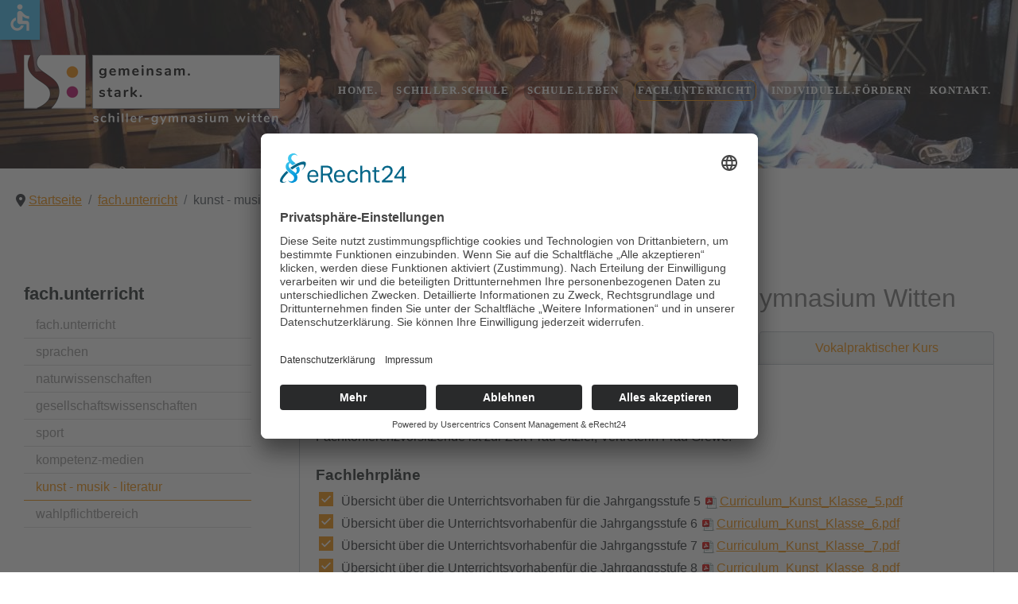

--- FILE ---
content_type: text/html; charset=utf-8
request_url: https://www.schiller-witten.de/service/kunst-musik-literatur.html
body_size: 12946
content:
<!DOCTYPE html>
<html lang="de-de" dir="ltr">

<head>
	<meta charset="utf-8">
	<meta name="author" content="Schiller Gymnasium Witten">
	<meta name="robots" content="max-snippet:-1, max-image-preview:large, max-video-preview:-1">
	<meta name="description" content="Kunst- Musik- und Literaturunterricht am Schiller-Gymnasium Witten">
	<meta name="generator" content="Joomla! - Open Source Content Management">
	<title>Kunst - Musik - Literatur</title>
	<link href="/favicon.ico" rel="icon" type="image/vnd.microsoft.icon">

		<link href="/media/tabsaccordions/css/style.min.css?f1c474" rel="stylesheet">
	<link href="/media/tabsaccordions/css/theme-neutral.min.css?f1c474" rel="stylesheet">
	<link rel="stylesheet" href="/media/com_jchoptimize/cache/css/cb6af9206abea23cb16036a7eeac00b5a68039c1f1c9b202552aec94d1ca4136.css">
	<link rel="stylesheet" href="/media/com_jchoptimize/cache/css/cb6af9206abea23cb16036a7eeac00b5c0637f693ed8a8e9f99ad299958d1ac2.css">
	<link rel="stylesheet" href="/media/com_jchoptimize/cache/css/cb6af9206abea23cb16036a7eeac00b527345f89b69f72955a603d08f3905a3c.css">
	<link rel="stylesheet" href="/media/com_jchoptimize/cache/css/cb6af9206abea23cb16036a7eeac00b5a38be3ae7a3c671218fedb40d5b1f5f3.css">
	<link rel="stylesheet" href="/media/com_jchoptimize/cache/css/cb6af9206abea23cb16036a7eeac00b55583ac1c2e8a9e011a23d7100c943c77.css">
	<link rel="stylesheet" href="/media/com_jchoptimize/cache/css/cb6af9206abea23cb16036a7eeac00b5c904582cf1e36feb78c80ab05a6e15e3.css">
	<link rel="stylesheet" href="/media/com_jchoptimize/cache/css/cb6af9206abea23cb16036a7eeac00b58cdd45266e28c27078119971d2d77cee.css">
	<link rel="stylesheet" href="/media/com_jchoptimize/cache/css/cb6af9206abea23cb16036a7eeac00b5ef502accf346ad2a2fdde0917980f0d6.css">
	<link rel="stylesheet" href="/media/com_jchoptimize/cache/css/cb6af9206abea23cb16036a7eeac00b52173ed79df4c7855b290ee13656ef4f1.css">
	<link rel="stylesheet" href="/media/com_jchoptimize/cache/css/cb6af9206abea23cb16036a7eeac00b58dd9eb5a3dad81332e70d5474dbbd559.css">
	<link rel="stylesheet" href="/media/com_jchoptimize/cache/css/cb6af9206abea23cb16036a7eeac00b5f3b12de4a7724130b8038c7b08e91427.css">
	<link href="/media/plg_system_jcepro/site/css/content.min.css?86aa0286b6232c4a5b58f892ce080277" rel="stylesheet">
	<link href="/plugins/system/jcemediabox/css/jcemediabox.min.css?5fd08c89b5f5fb4807fcec58ae247364" rel="stylesheet">
	<style>
body {
	--text-main: #292929;
	--primary: #f08a00;
	--secondary: #e61e32;
	--primary-color: #f08a00;
	--secondary-color: #e61e32;
	--base-color: #292929;
	--content-link-color: #f08a00;
	--button-color: #f08a00;
	--button-hover-color: #b85f15;content_link_color
	--hornav_font_color: #ffffff;
	--header_bg: rgba(39, 50, 51, 0);
	--mobile-menu-bg: #131419;
	--mobile-menu-toggle: #ffffff;
	--h1-color: #757575;
	--h2-color: #1e2526;
	--h3-color: #1e2526;
	--h4-color: ; 
}
body, .hornav ul ul, .hornav ul ul a {
	font-family:Nunito, Arial, Verdana, sans-serif;
	font-size: 16px;
}
a {
	color: #f08a00;
}
h1 {
	font-family:Nunito, Arial, Verdana, sans-serif; 
}
h2, 
h2 a:link, 
h2 a:visited {
	font-family:Nunito, Arial, Verdana, sans-serif;
}
h3 {
	font-family:Nunito, Arial, Verdana, sans-serif;
}
h4 {
	font-family:Nunito, Arial, Verdana, sans-serif;
}
.hornav, .btn, .button, button {
	font-family:Nunito 
}
.wrapper960 {
	width: 1290px;
}
.logo {
	top: 0px;
	left: 0px;
}
.logo-text {
	color: #ffffff;
	font-family:Nunito;
	font-size: 44px;
}
.scrolled .logo-text {
	color: ;
}
.logo-slogan {
	color: #ffffff;
	font-size: 11px;
}

.hornav ul.menu li a,
.hornav ul.menu li span, 
.hornav > ul > .parent::after {
	color: #ffffff;
}
.hornav ul.menu ul li a,
.hornav ul.menu ul li span {
	color: #131419;
}
.hornav ul ul {
	background-color: #fafafa;
}
.hornav ul ul:before {
	border-color: transparent transparent #fafafa transparent;
}
.sidecol_a {
	width: 27%;
}
.sidecol_b {
	width: 27%;
}
ul.dot li::before,
.text-primary {
 	color: #f08a00;
 }
.j51news .hover-overlay,
.background-primary {
	background-color: #f08a00;
}
.btn, button, .pager.pagenav a, .btn:hover, .slidesjs-next.slidesjs-navigation, .slidesjs-previous.slidesjs-navigation {
	background-color: #f08a00;
	color: #fff;
}
.btn, .button, button {
	background-color: #f08a00;
}
.btn:hover, button:hover, .btn:focus, .btn:active, .btn.active, .readmore .btn:hover, .dropdown-toggle:hover {
	background-color: #b85f15;
	color: #ffffff;
}
.nav-tabs > .active > a, 
.nav-tabs > .active > a:hover, 
.nav-tabs > .active > a:focus {
	border-bottom-color: #f08a00;
}
blockquote {
	border-color: #f08a00;
}
.btn:hover, .button:hover, button:hover {
	border-color: #b85f15;
}
body {
	background-color: #fff;
}
.showcase_seperator svg {
	fill: ;
}
#container_main {
	background-color: rgba(255, 255, 255, 1);
}
.container_footer {
	background-color: rgba(30, 37, 38, 1);
}
[id] {
	scroll-margin-top: -90px;
}
#container_header {
	background-color: rgba(39, 50, 51, 0);
}
</style>
	<style>
	.is-sticky #container_header {
		background-color: rgba(39, 50, 51, 0) !important;
	}
	</style>
	<style>
	.body_bg {
		background-color: #ffffff;
	}
	.header_top {
		background-color: #273233;
	}
</style>
	<style>@media only screen and (max-width: 959px) {
		.primary-logo-image, .logo-image-scrolled{display:none !important;}
		.mobile-logo-image{display:inline-block !important;}
	}</style>
	<style>
	@media only screen and (max-width: 1290px) {
		.module_block, .wrapper960  {
			width: 100% !important;
		}	
	}
	@media only screen and (max-width: 1180px) {
		.hornav:not(.header-3) {display:none !important;}
		.menu-toggle {display: flex;}
	}
</style>
	<style>@media only screen and ( max-width: 767px ) {.sidecol_a {display:none;}}</style>
	<style>@media only screen and ( max-width: 767px ) {.header-1 {display:none;}}</style>
	<style>@media only screen and ( max-width: 767px ) {.header-2 {display:none;}}</style>
	<style>@media only screen and ( max-width: 767px ) {.showcase {display:none;} .mobile_showcase {display:inline;}}</style>
	<style>@media only screen and (min-width: 768px) {.showcase-1a .module_surround {margin-top: -180px !important;}}</style>
	<style>@media only screen and (min-width: 768px) {.showcase-1b .module_surround {margin-top: -180px !important;}}</style>
	<style>i._access-icon._access {
top:0px !important;
bottom: auto;
background-color:#3BBBF0 !important;
}

@media only screen and (min-width: 1120px).logo {display: inline-flex;flex: auto;flex-direction: column-reverse;}
.container_header:after{display:none;}
.container_header{box-shadow:none;}
div.no-fx div.layerslideshow .tns-slider img {-webkit-transform: scale(1);transform: scale(1);transition: /*all 30s linear*/none;transition-delay: .4s;}
.layerslideshow .info-wrapper {background: rgba(17, 17, 17, 0.35);}
.is-sticky #container_header {background-color: rgba(0, 0, 0, 0.7) !important;}
.hornav ul.menu>li {background:  rgba(17, 17, 17, 0.35);border-radius: 8px;}
.hornav ul.menu>li>a, .hornav ul.menu>li>span, .hornav ul.menu>li>a:hover, .hornav ul.menu>li>a:focus {padding: 0.8em;font-size: 1em;color:#fff;}
.hornav ul.menu>li.active>a, .hornav ul.menu>.parent-hover>a, .hornav ul.menu>li.active>a:hover, .hornav ul.menu>li.active>a:focus{border: 1px solid #F08A00;border-radius:8px; color: #fff;}


h1{font-size:2em;}
h2{font-size:1.5em;}
h2.item-title{font-size:1.5em;}
h3,h4,h5{font-size:1.2em;}
.btn, .button, button {margin-bottom: 0.5em;}
.favth-table {width: 100%; max-width: 100%; margin-bottom: 20px; border: 1px solid #ddd;}
.favth-table>thead>tr>th, .favth-table>tbody>tr>th, .favth-table>tfoot>tr>th, .favth-table>thead>tr>td, .favth-table>tbody>tr>td, .favth-table>tfoot>tr>td {padding: 8px;line-height: 1.42857143; vertical-align: top;border-top: 1px solid #ddd;}
[data-rlta-element=container][data-rlta-state=ready][data-rlta-type=accordions]>[data-rlta-element=button]>[data-rlta-element=heading], [data-rlta-element=container][data-rlta-state=ready][data-rlta-type=tabs]>[data-rlta-element=button-list]>[data-rlta-element=button]>[data-rlta-element=heading] {  
 color: #F08A00; font-size: 1rem;}
span.parent-indicator{display:none;}

div#main ul li {list-style: none outside none; position: relative;}
div#main ul li:before {content: "\0042";}
div#main ul li::before {position: absolute; right: 100%; top: 2px; display: inline-block;font-family: "j51icons";font-style: normal;font-weight: normal;line-height: 1; -webkit-font-smoothing: antialiased; -moz-osx-font-smoothing: grayscale; margin-right: 10px; color: white; background-color: var(--primary);padding: 3px;font-size: .75em;}

ul.sigFreeClassic li.sigFreeThumb {float: unset;}
div#main ul.mod-menu li::before,div#main ul.pagination li::before {display:none;}
.module .mod-list li.active a, .module_menu .mod-list li.active a {opacity: 1;color: #F08A00;display: block;padding-left: 15px;}
.module .mod-list li.active a:after, .module_menu .mod-list li.active a:after {background-color: #F08A00;}
div#main ul.menu li {border-bottom: 1px solid #ddd;}
div#main ul.menu li.active {border-bottom: 1px solid #F08A00;}
.module .mod-list li a:after, .module_menu .mod-list li a:after {display:none;}
.pagination {flex-wrap: wrap;}

@media only screen and (max-width: 1390px){ .hornav ul.menu>li>a, .hornav ul.menu>li>span, .hornav ul.menu>li>a:hover, .hornav ul.menu>li>a:focus {padding:0.3em;font-size: 0.8em;}}


.jux-team-showcase-wrap.style-4 .team_showcase-item .avatar {background-position: center; height: 240px; min-width: 155px;}
.jux-team-showcase-wrap .align-center .team_showcase-item .photo-container, .jux-team-showcase-wrap .align-center .team_showcase-item .item-wrapper {justify-content: center;background: #F8F8F8;}
#jux_team_showcase190 .team_showcase-item-inner .team_showcase-item .item-wrapper .info-content, #jux_team_showcase192 .team_showcase-item-inner .team_showcase-item .item-wrapper .info-content, #jux_team_showcase193 .team_showcase-item-inner .team_showcase-item .item-wrapper .info-content{color: unset;}
 #jux_team_showcase190.team_showcase-item-inner .team_showcase-item .item-wrapper a{color: #f08a00;}
#jux_team_showcase192 .team_showcase-item-inner .team_showcase-item .item-wrapper a {color: #f08a00;}
#jux_team_showcase193 .team_showcase-item-inner .team_showcase-item .item-wrapper a {color: #f08a00;}
.jux-team-showcase-wrap.style-4 .team_showcase-item .item-wrapper {padding: 5px 25px 30px 25px;}
.jux-team-showcase-wrap .team_showcase-item .item-inner .info-content .item-name {border-bottom: 1px solid #f08a00;}
.jux-team-showcase-wrap.style-4 .team_showcase-item .item-biography {margin-top: 1em;font-size: 0.9em;}
module.display_none{display:none;}

<style type="text/css">
/* bitter-regular - latin */
/* nunito-italic - latin */
@font-face {
  font-family: 'Nunito';
  font-style: italic;
  font-weight: 400;
  src: url('https://new.schiller-witten.de/templates/j51_nina/fonts/nunito-v10-latin-italic.eot'); /* IE9 Compat Modes */
  src: local('Nunito Italic'), local('Nunito-Italic'),
       url('https://new.schiller-witten.de/templates/j51_nina/fonts/nunito-v10-latin-italic.eot?#iefix') format('embedded-opentype'), /* IE6-IE8 */
       url('https://new.schiller-witten.de/templates/j51_nina/fonts/nunito-v10-latin-italic.woff2') format('woff2'), /* Super Modern Browsers */
       url('https://new.schiller-witten.de/templates/j51_nina/fonts/nunito-v10-latin-italic.woff') format('woff'), /* Modern Browsers */
       url('https://new.schiller-witten.de/templates/j51_nina/fonts/nunito-v10-latin-italic.ttf') format('truetype'), /* Safari, Android, iOS */
       url('https://new.schiller-witten.de/templates/j51_nina/fonts/nunito-v10-latin-italic.svg#Nunito') format('svg'); /* Legacy iOS */
}
/* nunito-regular - latin */
@font-face {
  font-family: 'Nunito';
  font-style: normal;
  font-weight: 400;
  src: url('https://new.schiller-witten.de/templates/j51_nina/fonts/nunito-v10-latin-regular.eot'); /* IE9 Compat Modes */
  src: local('Nunito Regular'), local('Nunito-Regular'),
       url('https://new.schiller-witten.de/templates/j51_nina/fonts/nunito-v10-latin-regular.eot?#iefix') format('embedded-opentype'), /* IE6-IE8 */
       url('https://new.schiller-witten.de/templates/j51_nina/fonts/nunito-v10-latin-regular.woff2') format('woff2'), /* Super Modern Browsers */
       url('https://new.schiller-witten.de/templates/j51_nina/fonts/nunito-v10-latin-regular.woff') format('woff'), /* Modern Browsers */
       url('https://new.schiller-witten.de/templates/j51_nina/fonts/nunito-v10-latin-regular.ttf') format('truetype'), /* Safari, Android, iOS */
       url('https://new.schiller-witten.de/templates/j51_nina/fonts/nunito-v10-latin-regular.svg#Nunito') format('svg'); /* Legacy iOS */
}
/* nunito-700 - latin */
@font-face {
  font-family: 'Nunito';
  font-style: normal;
  font-weight: 700;
  src: url('https://new.schiller-witten.de/templates/j51_nina/fonts/nunito-v10-latin-700.eot'); /* IE9 Compat Modes */
  src: local('Nunito Bold'), local('Nunito-Bold'),
       url('https://new.schiller-witten.de/templates/j51_nina/fonts/nunito-v10-latin-700.eot?#iefix') format('embedded-opentype'), /* IE6-IE8 */
       url('https://new.schiller-witten.de/templates/j51_nina/fonts/nunito-v10-latin-700.woff2') format('woff2'), /* Super Modern Browsers */
       url('https://new.schiller-witten.de/templates/j51_nina/fonts/nunito-v10-latin-700.woff') format('woff'), /* Modern Browsers */
       url('https://new.schiller-witten.de/templates/j51_nina/fonts/nunito-v10-latin-700.ttf') format('truetype'), /* Safari, Android, iOS */
       url('https://new.schiller-witten.dee/templates/j51_nina/fonts/nunito-v10-latin-700.svg#Nunito') format('svg'); /* Legacy iOS */
}
@font-face {
  font-family: 'Bitter';
  font-style: normal;
  font-weight: 400;
  src: url('https://new.schiller-witten.de/templates/j51_nina/fonts/bitter-v14-latin-regular.eot'); /* IE9 Compat Modes */
  src: local('Bitter Regular'), local('Bitter-Regular'),
       url('https://new.schiller-witten.de/templates/j51_nina/fonts/bitter-v14-latin-regular.eot?#iefix') format('embedded-opentype'), /* IE6-IE8 */
       url('https://new.schiller-witten.de/templates/j51_nina/fonts/bitter-v14-latin-regular.woff2') format('woff2'), /* Super Modern Browsers */
       url('https://new.schiller-witten.de/templates/j51_nina/fonts/bitter-v14-latin-regular.woff') format('woff'), /* Modern Browsers */
       url('https://new.schiller-witten.de/templates/j51_nina/fonts/bitter-v14-latin-regular.ttf') format('truetype'), /* Safari, Android, iOS */
       url('https://new.schiller-witten.de/templates/j51_nina/fonts/bitter-v14-latin-regular.svg#Bitter') format('svg'); /* Legacy iOS */
}
/* bitter-700 - latin */
@font-face {
  font-family: 'Bitter';
  font-style: normal;
  font-weight: 700;
  src: url('https://new.schiller-witten.de/templates/j51_nina/fonts/bitter-v14-latin-700.eot'); /* IE9 Compat Modes */
  src: local('Bitter Bold'), local('Bitter-Bold'),
       url('https://new.schiller-witten.de/templates/j51_nina/fonts/bitter-v14-latin-700.eot?#iefix') format('embedded-opentype'), /* IE6-IE8 */
       url('https://new.schiller-witten.de/templates/j51_nina/fonts/bitter-v14-latin-700.woff2') format('woff2'), /* Super Modern Browsers */
       url('https://new.schiller-witten.de/templates/j51_nina/fonts/bitter-v14-latin-700.woff') format('woff'), /* Modern Browsers */
       url('https://new.schiller-witten.de/templates/j51_nina/fonts/bitter-v14-latin-700.ttf') format('truetype'), /* Safari, Android, iOS */
       url('https://new.schiller-witten.de/templates/j51_nina/fonts/bitter-v14-latin-700.svg#Bitter') format('svg'); /* Legacy iOS */
}
/* open-sans-300 - latin */
@font-face {
  font-family: 'Open Sans';
  font-style: normal;
  font-weight: 300;
  src: url('https://new.schiller-witten.de/templates/j51_nina/fonts/open-sans-v15-latin-300.eot'); /* IE9 Compat Modes */
  src: local('Open Sans Light'), local('OpenSans-Light'),
       url('https://new.schiller-witten.de/templates/j51_nina/fonts/open-sans-v15-latin-300.eot?#iefix') format('embedded-opentype'), /* IE6-IE8 */
       url('https://new.schiller-witten.de/templates/j51_nina/fonts/open-sans-v15-latin-300.woff2') format('woff2'), /* Super Modern Browsers */
       url('https://new.schiller-witten.de/templates/j51_nina/fonts/open-sans-v15-latin-300.woff') format('woff'), /* Modern Browsers */
       url('https://new.schiller-witten.de/templates/j51_nina/fonts/open-sans-v15-latin-300.ttf') format('truetype'), /* Safari, Android, iOS */
       url('https://new.schiller-witten.de/templates/j51_nina/fonts/open-sans-v15-latin-300.svg#OpenSans') format('svg'); /* Legacy iOS */
}
/* open-sans-regular - latin */
@font-face {
  font-family: 'Open Sans';
  font-style: normal;
  font-weight: 400;
  src: url('https://new.schiller-witten.de/templates/j51_nina/fonts/open-sans-v15-latin-regular.eot'); /* IE9 Compat Modes */
  src: local('Open Sans Regular'), local('OpenSans-Regular'),
       url('https://new.schiller-witten.de/templates/j51_nina/fonts/open-sans-v15-latin-regular.eot?#iefix') format('embedded-opentype'), /* IE6-IE8 */
       url('https://new.schiller-witten.de/templates/j51_nina/fonts/open-sans-v15-latin-regular.woff2') format('woff2'), /* Super Modern Browsers */
       url('https://new.schiller-witten.de/templates/j51_nina/fonts/open-sans-v15-latin-regular.woff') format('woff'), /* Modern Browsers */
       url('https://new.schiller-witten.de/templates/j51_nina/fonts/open-sans-v15-latin-regular.ttf') format('truetype'), /* Safari, Android, iOS */
       url('https://new.schiller-witten.de/templates/j51_nina/fonts/open-sans-v15-latin-regular.svg#OpenSans') format('svg'); /* Legacy iOS */
}
/* open-sans-700 - latin */
@font-face {
  font-family: 'Open Sans';
  font-style: normal;
  font-weight: 700;
  src: url('https://new.schiller-witten.de/templates/j51_nina/fonts/open-sans-v15-latin-700.eot'); /* IE9 Compat Modes */
  src: local('Open Sans Bold'), local('OpenSans-Bold'),
       url('https://new.schiller-witten.de/templates/j51_nina/fonts/open-sans-v15-latin-700.eot?#iefix') format('embedded-opentype'), /* IE6-IE8 */
       url('https://new.schiller-witten.de/templates/j51_nina/fonts/open-sans-v15-latin-700.woff2') format('woff2'), /* Super Modern Browsers */
       url('https://new.schiller-witten.de/templates/j51_nina/fonts/open-sans-v15-latin-700.woff') format('woff'), /* Modern Browsers */
       url('https://new.schiller-witten.de/templates/j51_nina/fonts/open-sans-v15-latin-700.ttf') format('truetype'), /* Safari, Android, iOS */
       url('https://new.schiller-witten.de/templates/j51_nina/fonts/open-sans-v15-latin-700.svg#OpenSans') format('svg'); /* Legacy iOS */

}
/* open-sans-condensed-300 - latin */
@font-face {
  font-family: 'Open Sans Condensed';
  font-style: normal;
  font-weight: 300;
  src: url('https://new.schiller-witten.dee/templates/j51_nina/fonts/open-sans-condensed-v12-latin-300.eot'); /* IE9 Compat Modes */
  src: local('Open Sans Condensed Light'), local('OpenSansCondensed-Light'),
       url('https://new.schiller-witten.de/templates/j51_nina/fonts/open-sans-condensed-v12-latin-300.eot?#iefix') format('embedded-opentype'), /* IE6-IE8 */
       url('https://new.schiller-witten.de/templates/j51_nina/fonts/open-sans-condensed-v12-latin-300.woff2') format('woff2'), /* Super Modern Browsers */
       url('https://new.schiller-witten.de/templates/j51_nina/fonts/open-sans-condensed-v12-latin-300.woff') format('woff'), /* Modern Browsers */
       url('https://new.schiller-witten.de/templates/j51_nina/fonts/open-sans-condensed-v12-latin-300.ttf') format('truetype'), /* Safari, Android, iOS */
       url('https://new.schiller-witten.de/templates/j51_nina/fonts/open-sans-condensed-v12-latin-300.svg#OpenSansCondensed') format('svg'); /* Legacy iOS */
}
/* open-sans-condensed-700 - latin */
@font-face {
  font-family: 'Open Sans Condensed';
  font-style: normal;
  font-weight: 700;
  src: url('https://new.schiller-witten.de/templates/j51_nina/fonts/open-sans-condensed-v12-latin-700.eot'); /* IE9 Compat Modes */
  src: local('Open Sans Condensed Bold'), local('OpenSansCondensed-Bold'),
       url('https://new.schiller-witten.de/templates/j51_nina/fonts/open-sans-condensed-v12-latin-700.eot?#iefix') format('embedded-opentype'), /* IE6-IE8 */
       url('https://new.schiller-witten.de/templates/j51_nina/fonts/open-sans-condensed-v12-latin-700.woff2') format('woff2'), /* Super Modern Browsers */
       url('https://new.schiller-witten.de/templates/j51_nina/fonts/open-sans-condensed-v12-latin-700.woff') format('woff'), /* Modern Browsers */
       url('https://new.schiller-witten.de/templates/j51_nina/fonts/open-sans-condensed-v12-latin-700.ttf') format('truetype'), /* Safari, Android, iOS */
       url('https://new.schiller-witten.de/templates/j51_nina/fonts/open-sans-condensed-v12-latin-700.svg#OpenSansCondensed') format('svg'); /* Legacy iOS */
}




</style>
	<style>@media only screen and (min-width: 768px) and (max-width: 959px) {h1{font-size:1.5em;}
h2{font-size:1.3em;}
h3,h4,h5{font-size:1.1em;}
.breadcrumb>li {font-size: 0.6em;}
/*header#container_header{background-image:url("/images/headers/mobile_back.jpg"); background-position:center; background-size:cover;)
header#container_header {background-color: transparent;}*/
div#main ul li::before {position: absolute; right: 98%; top: 2px; display: inline-block;font-family: "j51icons";font-style: normal;font-weight: normal;line-height: 1; -webkit-font-smoothing: antialiased; -moz-osx-font-smoothing: grayscale; margin-right: 10px; color: white; background-color: var(--primary);padding: 3px;font-size: .75em;}}</style>
	<style>@media only screen and ( max-width: 767px ) {h1{font-size:1.5em;}
h2{font-size:1.3em;}
h3,h4,h5{font-size:1.1em;}
.breadcrumb>li {font-size: 0.6em;}

header#container_header{background-image:url("/images/headers/mobile_back.jpg");  background-position:center; background-size:cover;)
header#container_header { background-color: transparent;}
div#main ul li::before {position: absolute; right: 98%; top: 2px; display: inline-block;font-family: "j51icons";font-style: normal;font-weight: normal;line-height: 1; -webkit-font-smoothing: antialiased; -moz-osx-font-smoothing: grayscale; margin-right: 10px; color: white; background-color: var(--primary);padding: 3px;font-size: .75em;}}</style>
	<style>@media only screen and (max-width: 440px) {h1{font-size:1.5em;}
h2{font-size:1.3em;}
h3,h4,h5{font-size:1.1em;}
.breadcrumb>li {font-size: 0.6em;}

header#container_header{background-image:url("/images/headers/mobile_back.jpg");  background-position:center; background-size:cover;)
header#container_header {background-color: transparent;}
div#main ul li::before {position: absolute; right: 98%; top: 2px; display: inline-block;font-family: "j51icons";font-style: normal;font-weight: normal;line-height: 1; -webkit-font-smoothing: antialiased; -moz-osx-font-smoothing: grayscale; margin-right: 10px; color: white; background-color: var(--primary);padding: 3px;font-size: .75em;}
}</style>
	<style>
    @media only screen and (max-width: 767px) {
        .sidecol_a, .sidecol_b {
            order: 1 !important;
        }
    }
    </style>
	<style>
#socialmedia ul li a [class^="fa-"]::before, 
#socialmedia ul li a [class*=" fa-"]::before {
    color: #ffffff;
}</style>
	<style>#container_showcase1_modules {background-color: rgba(29, 35, 36, 0)}</style>
	<style>#container_showcase1_modules > .wrapper960 {width:100%;} #showcase1_modules.block_holder {padding: 0;}
    		</style>
	<style>#showcase1_modules.block_holder, #showcase1_modules .module_surround, #showcase1_modules .module_content {padding: 0;}
    		</style>
	<style>@media only screen and ( max-width: 767px ) {#container_showcase1_modules {display:none;}}
    		</style>
	<style>#content_remainder {width:73% }</style>

	
	
	
	
	
	
	
	
	
	
	
	
	
	
	
	
	
	
	
	
	
	
	
	
	
	
	
	
	
	
	
	
	
	
	
	

	
	<script type="application/json" class="joomla-script-options new">{"joomla.jtext":{"RLTA_BUTTON_SCROLL_LEFT":"Scroll buttons to the left","RLTA_BUTTON_SCROLL_RIGHT":"Scroll buttons to the right","ERROR":"Fehler","MESSAGE":"Nachricht","NOTICE":"Hinweis","WARNING":"Warnung","JCLOSE":"Schließen","JOK":"OK","JOPEN":"Öffnen"},"j51_template":{"scrolltoOffset":"-90","mobileMenuPosition":"left","mobileMenuTitle":"MENU"},"system.paths":{"root":"","rootFull":"https:\/\/www.schiller-witten.de\/","base":"","baseFull":"https:\/\/www.schiller-witten.de\/"},"csrf.token":"65a403f7ac82829aa42cd95fd8237a2e","accessibility-options":{"labels":{"menuTitle":"Bedienungshilfen","increaseText":"Schrift vergrößern","decreaseText":"Schrift verkleinern","increaseTextSpacing":"Zeichenabstand erhöhen","decreaseTextSpacing":"Zeichenabstand verringern","invertColors":"Farben umkehren","grayHues":"Graue Farbtöne","underlineLinks":"Links unterstreichen","bigCursor":"Großer Mauszeiger","readingGuide":"Zeilenlineal","textToSpeech":"Text vorlesen","speechToText":"Sprache zu Text","resetTitle":"Zurücksetzen","closeTitle":"Schließen"},"icon":{"position":{"left":{"size":"0","units":"px"}},"useEmojis":false},"hotkeys":{"enabled":true,"helpTitles":true},"textToSpeechLang":["de-DE"],"speechToTextLang":["de-DE"]}}</script>
	
	
	
	
	
	
	
	
	
	
	
	
	
	<script type="application/ld+json">{"@context":"https://schema.org","@type":"BreadcrumbList","@id":"https://www.schiller-witten.de/#/schema/BreadcrumbList/17","itemListElement":[{"@type":"ListItem","position":1,"item":{"@id":"https://www.schiller-witten.de/","name":"Startseite"}},{"@type":"ListItem","position":2,"item":{"@id":"https://www.schiller-witten.de/service.html","name":"fach.unterricht"}},{"@type":"ListItem","position":3,"item":{"@id":"https://www.schiller-witten.de/service/kunst-musik-literatur.html","name":"kunst - musik - literatur"}}]}</script>
	<script type="application/ld+json">{"@context":"https://schema.org","@graph":[{"@type":"Organization","@id":"https://www.schiller-witten.de/#/schema/Organization/base","name":"Schiller-Gymnasium Witten","url":"https://www.schiller-witten.de/"},{"@type":"WebSite","@id":"https://www.schiller-witten.de/#/schema/WebSite/base","url":"https://www.schiller-witten.de/","name":"Schiller-Gymnasium Witten","publisher":{"@id":"https://www.schiller-witten.de/#/schema/Organization/base"}},{"@type":"WebPage","@id":"https://www.schiller-witten.de/#/schema/WebPage/base","url":"https://www.schiller-witten.de/service/kunst-musik-literatur.html","name":"Kunst - Musik - Literatur","description":"Kunst- Musik- und Literaturunterricht am Schiller-Gymnasium Witten","isPartOf":{"@id":"https://www.schiller-witten.de/#/schema/WebSite/base"},"about":{"@id":"https://www.schiller-witten.de/#/schema/Organization/base"},"inLanguage":"de-DE","breadcrumb":{"@id":"https://www.schiller-witten.de/#/schema/BreadcrumbList/17"}},{"@type":"Article","@id":"https://www.schiller-witten.de/#/schema/com_content/article/78","name":"Kunst - Musik - Literatur","headline":"Kunst - Musik - Literatur","inLanguage":"de-DE","dateCreated":"2019-08-12T12:03:47+00:00","isPartOf":{"@id":"https://www.schiller-witten.de/#/schema/WebPage/base"}}]}</script>
	
	
	
	<meta name="viewport" content="width=device-width, initial-scale=1, maximum-scale=5"/>
	<!-- Start: Google Strukturierte Daten -->
<script type="application/ld+json" data-type="gsd"> { "@context": "https://schema.org", "@type": "BreadcrumbList", "itemListElement": [ { "@type": "ListItem", "position": 1, "name": "Home", "item": "https://www.schiller-witten.de" }, { "@type": "ListItem", "position": 2, "name": "fach.unterricht", "item": "https://www.schiller-witten.de/service.html" }, { "@type": "ListItem", "position": 3, "name": "kunst - musik - literatur", "item": "https://www.schiller-witten.de/service/kunst-musik-literatur.html" } ] } </script> <script type="application/ld+json" data-type="gsd"> { "@context": "https://schema.org", "@type": "Article", "mainEntityOfPage": { "@type": "WebPage", "@id": "https://www.schiller-witten.de/service/kunst-musik-literatur.html" }, "headline": "Kunst - Musik - Literatur", "description": "Kunst- Musik- und Literaturunterricht am Schiller-Gymnasium Witten", "image": { "@type": "ImageObject", "url": "https://www.schiller-witten.de/" }, "publisher": { "@type": "Organization", "name": "Schiller-Gymnasium Witten", "logo": { "@type": "ImageObject", "url": "https://www.schiller-witten.de/images/Schiller-Witten-Logo_final2-sw.png" } }, "author": { "@type": "Person", "name": "Schiller Gymnasium Witten", "url": "https://www.schiller-witten.de/service/kunst-musik-literatur.html" }, "datePublished": "2019-08-12T12:03:47+00:00", "dateCreated": "2019-08-12T12:03:47+00:00", "dateModified": "2025-04-02T18:48:58+00:00" } </script>
<!-- End: Google Strukturierte Daten -->

				<script src="/media/com_jchoptimize/cache/js/0bfafe07ef7ba84210e63f65059834de4defd9d7bae6f447ae7197887ed8ce96.js"></script>
	<script src="/media/com_jchoptimize/cache/js/0bfafe07ef7ba84210e63f65059834de06182be4be208b164c58eaea977f64eb.js"></script>
	<script src="/media/legacy/js/jquery-noconflict.min.js?504da4"></script>
	<script src="/media/com_jchoptimize/cache/js/0bfafe07ef7ba84210e63f65059834de89f7c6db051f5967ec190672250e6f06.js"></script>
	<script src="/media/com_jchoptimize/cache/js/0bfafe07ef7ba84210e63f65059834de764dd8e8963ae9b4ea1fde34bf93fd34.js"></script>
	<script src="/plugins/system/jcemediabox/js/jcemediabox.min.js?5fd08c89b5f5fb4807fcec58ae247364"></script>
	<script>rltaSettings = {"switchToAccordions":true,"switchBreakPoint":576,"buttonScrollSpeed":5,"addHashToUrls":true,"rememberActive":false,"wrapButtons":false}</script>
	<script>jQuery(document).ready(function(){WfMediabox.init({"base":"\/","theme":"standard","width":"","height":"","lightbox":0,"shadowbox":0,"icons":1,"overlay":1,"overlay_opacity":0,"overlay_color":"","transition_speed":300,"close":2,"scrolling":"0","labels":{"close":"Schlie\u00dfen","next":"N\u00e4chstes","previous":"Vorheriges","cancel":"Abbrechen","numbers":"{{numbers}}","numbers_count":"{{current}} von {{total}}","download":"Download"},"swipe":true});});</script>
	<script>
        jQuery(window).on("load", function(){
            jQuery("#container_header").sticky({ 
                topSpacing: 0
            });
        });
    </script>
	<script src="/media/tabsaccordions/js/script.min.js?f1c474" type="module"></script>
	<script src="/media/templates/site/j51_nina/js/mmenu-light.js?f1c474" defer></script>
	<script src="/media/templates/site/j51_nina/js/noframework.waypoints.min.js?f1c474" defer></script>
	<script src="/media/templates/site/j51_nina/js/jquery.sticky.min.js?f1c474" defer></script>
	<script src="/media/templates/site/j51_nina/js/scripts.js?f1c474" defer></script>
	<script src="/media/system/js/messages.min.js?9a4811" type="module"></script>
	<script src="/media/vendor/accessibility/js/accessibility.min.js?3.0.17" defer></script>
	<script type="module">window.addEventListener("load", function() {new Accessibility(Joomla.getOptions("accessibility-options") || {});});</script>
	<script id="usercentrics-cmp" async data-eu-mode="true" data-settings-id="nBHrNykeR" src="https://app.eu.usercentrics.eu/browser-ui/latest/loader.js"></script>
</head>

<body class="site com_content view-article no-layout no-task itemid-192 ">
	<div class="unsupported-browser"></div>
	<div id="back-to-top"></div>
	<div class="body_bg"></div>

	<div id="mobile-menu" class="mobile-menu">
					<ul class="mod-menu mod-list menu ">
<li class="item-101 default"><a href="/" >home.</a></li><li class="item-148 deeper parent"><a href="/schiller-schule.html" >schiller.schule</a><ul class="mod-menu__sub list-unstyled small"><li class="item-168"><a href="/schiller-schule.html"  onclick="dodajAktywne(this)">schiller.schule</a></li><li class="item-208 deeper parent"><a href="/schiller-schule/ueber-uns.html" >über.uns</a><ul class="mod-menu__sub list-unstyled small"><li class="item-209"><a href="/schiller-schule/ueber-uns.html"  onclick="dodajAktywne(this)">über.uns </a></li><li class="item-176"><a href="/schiller-schule/ueber-uns/schulleitung.html" >schulleitung</a></li><li class="item-178"><a href="/schiller-schule/ueber-uns/kollegium.html" >kollegium</a></li><li class="item-177"><a href="/schiller-schule/ueber-uns/sekretariat-haustechnik.html" >sekretariat.haustechnik</a></li><li class="item-217"><a href="/schiller-schule/ueber-uns/schulsozialarbeit.html" >schulsozialarbeit</a></li><li class="item-174"><a href="/schiller-schule/ueber-uns/jahresbericht-online.html" >jahresbericht online</a></li></ul></li><li class="item-165 deeper parent"><a href="/schiller-schule/schule-organisation.html" >schule.organisation</a><ul class="mod-menu__sub list-unstyled small"><li class="item-204"><a href="/schiller-schule/schule-organisation.html"  onclick="dodajAktywne(this)">schule.organisation</a></li><li class="item-179"><a href="/schiller-schule/schule-organisation/erprobungsstufe.html" >erprobungsstufe</a></li><li class="item-180"><a href="/schiller-schule/schule-organisation/mittelstufe.html" >mittelstufe</a></li><li class="item-181"><a href="/schiller-schule/schule-organisation/oberstufe.html" >oberstufe</a></li><li class="item-539"><a href="/schiller-schule/schule-organisation/unterrichtszeiten.html" >unterrichtszeiten</a></li><li class="item-169"><a href="/schiller-schule/schule-organisation/schulordnung.html" >schulordnung</a></li></ul></li><li class="item-166 deeper parent"><a href="/schiller-schule/schul-mitwirkung.html" >schule.mitwirkung</a><ul class="mod-menu__sub list-unstyled small"><li class="item-205"><a href="/schiller-schule/schul-mitwirkung.html"  onclick="dodajAktywne(this)">schule.mitwirkung</a></li><li class="item-184"><a href="/schiller-schule/schul-mitwirkung/schulkonferenz.html" >schulkonferenz</a></li><li class="item-185"><a href="/schiller-schule/schul-mitwirkung/schulpflegschaft.html" >schulpflegschaft</a></li><li class="item-186"><a href="/schiller-schule/schul-mitwirkung/schuelervertretung.html" >schülervertretung</a></li><li class="item-187"><a href="/schiller-schule/schul-mitwirkung/foerder-schulverein.html" >schulverein</a></li></ul></li><li class="item-541 deeper parent"><a class="mod-menu__heading nav-header ">schule.akzente<span class="parent-indicator j51-inline-icon" aria-hidden="true"><svg aria-hidden="true" focusable="false" role="img" xmlns="http://www.w3.org/2000/svg" viewBox="0 0 448 512"><path fill="currentColor" d="M207.029 381.476L12.686 187.132c-9.373-9.373-9.373-24.569 0-33.941l22.667-22.667c9.357-9.357 24.522-9.375 33.901-.04L224 284.505l154.745-154.021c9.379-9.335 24.544-9.317 33.901.04l22.667 22.667c9.373 9.373 9.373 24.569 0 33.941L240.971 381.476c-9.373 9.372-24.569 9.372-33.942 0z"></path></svg></span></a>
<ul class="mod-menu__sub list-unstyled small"><li class="item-170"><a href="/schiller-schule/schule-akzente/schulprogramm.html" >schulprogramm</a></li><li class="item-376"><a href="/schiller-schule/schule-akzente/digitale-schule.html" >digitale schule</a></li><li class="item-171"><a href="/schiller-schule/schule-akzente/digitale-schule-mint-freundliche-schule.html" >mint freundliche schule</a></li><li class="item-172"><a href="/schiller-schule/schule-akzente/schule-ohne-rassismus-schule-mit-courage.html" >schule ohne rassismus - schule mit courage</a></li></ul></li><li class="item-226"><a href="/schiller-schule/schiller-news.html" >schiller.news</a></li><li class="item-402"><a href="/schiller-schule/schiller-treff-schueler-cafe.html" >schiller treff - schüler café</a></li><li class="item-203"><a href="/schiller-schule/uebermittagsbetreuung.html" >übermittagsbetreuung</a></li><li class="item-175"><a href="/schiller-schule/downloads.html" >downloads</a></li><li class="item-352"><a href="http://www.schiller-witten.de/schiller-schule/termine.html" >termine</a></li><li class="item-588"><a href="http://www.schiller-witten.de/schiller-schule/sgw-klassenarbeiten.html" >sgw.klassenarbeiten</a></li></ul></li><li class="item-146 deeper parent"><a href="/schulleben.html" >schule.leben</a><ul class="mod-menu__sub list-unstyled small"><li class="item-207"><a href="/schulleben.html"  onclick="dodajAktywne(this)">schule.leben</a></li><li class="item-367"><a href="/schulleben/gottesdienst.html" >gottesdienst</a></li><li class="item-201"><a href="/schulleben/medienscouts.html" >medienscouts</a></li><li class="item-202"><a href="/schulleben/patinnen.html" >patInnen</a></li><li class="item-199"><a href="/schulleben/schiller-unterwegs.html" >schiller.unterwegs</a></li><li class="item-200"><a href="/schulleben/sozialpraktikum.html" >sozialpraktikum</a></li><li class="item-196"><a href="/schulleben/sportliches.html" >sportliches</a></li><li class="item-370"><a href="/schulleben/schulsanitaeter.html" >schulsanitäter</a></li></ul></li><li class="item-149 active deeper parent"><a href="/service.html" >fach.unterricht</a><ul class="mod-menu__sub list-unstyled small"><li class="item-206 alias-parent-active"><a href="/service.html"  onclick="dodajAktywne(this)">fach.unterricht</a></li><li class="item-188"><a href="/service/sprachen.html" >sprachen</a></li><li class="item-189"><a href="/service/naturwissenschaften.html" >naturwissenschaften</a></li><li class="item-190"><a href="/service/gesellschaftswissenschaften.html" >gesellschaftswissenschaften</a></li><li class="item-191"><a href="/service/sport.html" >sport</a></li><li class="item-378"><a href="/service/kompetenz-medien.html" >kompetenz-medien</a></li><li class="item-192 current active"><a href="/service/kunst-musik-literatur.html" aria-current="page">kunst - musik - literatur</a></li><li class="item-193"><a href="/service/wahlpflichtbereich-profile.html" >wahlpflichtbereich</a></li></ul></li><li class="item-147 deeper parent"><a href="/individuell-foerdern2.html" >individuell.fördern</a><ul class="mod-menu__sub list-unstyled small"><li class="item-210"><a href="/individuell-foerdern2.html"  onclick="dodajAktywne(this)">individuell.fördern</a></li><li class="item-213"><a href="/individuell-foerdern2/foerderkonzept.html" >förderkonzept</a></li><li class="item-195"><a href="/individuell-foerdern2/arbeitsgemeinschaften.html" >arbeitsgemeinschaften</a></li><li class="item-212"><a href="/individuell-foerdern2/lerncoaching.html" >lerncoaching</a></li><li class="item-211"><a href="/individuell-foerdern2/begabtenfoerderung.html" >begabtenförderung</a></li><li class="item-216"><a href="/individuell-foerdern2/studien-und-berufsorientierung.html" >studien- und berufsorientierung</a></li></ul></li><li class="item-150"><a href="/kontakt.html" >kontakt.</a></li></ul>
			</div>

	
	<div class="outside_header">
		<header id="container_header" class="container_header">
			<div id="header_main" class="header_main">
				
<div id="logo" class="logo">
  <a href="/" title="Schiller-Gymnasium Witten">
      
          <img class="logo-image primary-logo-image" src="/images/Schiller-Witten-Logo_final3.png#joomlaImage://local-images/Schiller-Witten-Logo_final3.png?width=322&height=90" alt="Logo" />
              <img class="logo-image mobile-logo-image" src="/images/Logo_SGW_mobile.png#joomlaImage://local-images/Logo_SGW_mobile.png?width=160&height=36" alt="Mobile Logo" />
         
  </a> 
</div>
				
    <nav id="hornav-nav" class="hornav">
        <ul class="mod-menu mod-list menu ">
<li class="item-101 default"><a href="/" >home.</a></li><li class="item-148 deeper parent"><a href="/schiller-schule.html" >schiller.schule</a><ul class="mod-menu__sub list-unstyled small"><li class="item-168"><a href="/schiller-schule.html"  onclick="dodajAktywne(this)">schiller.schule</a></li><li class="item-208 deeper parent"><a href="/schiller-schule/ueber-uns.html" >über.uns</a><ul class="mod-menu__sub list-unstyled small"><li class="item-209"><a href="/schiller-schule/ueber-uns.html"  onclick="dodajAktywne(this)">über.uns </a></li><li class="item-176"><a href="/schiller-schule/ueber-uns/schulleitung.html" >schulleitung</a></li><li class="item-178"><a href="/schiller-schule/ueber-uns/kollegium.html" >kollegium</a></li><li class="item-177"><a href="/schiller-schule/ueber-uns/sekretariat-haustechnik.html" >sekretariat.haustechnik</a></li><li class="item-217"><a href="/schiller-schule/ueber-uns/schulsozialarbeit.html" >schulsozialarbeit</a></li><li class="item-174"><a href="/schiller-schule/ueber-uns/jahresbericht-online.html" >jahresbericht online</a></li></ul></li><li class="item-165 deeper parent"><a href="/schiller-schule/schule-organisation.html" >schule.organisation</a><ul class="mod-menu__sub list-unstyled small"><li class="item-204"><a href="/schiller-schule/schule-organisation.html"  onclick="dodajAktywne(this)">schule.organisation</a></li><li class="item-179"><a href="/schiller-schule/schule-organisation/erprobungsstufe.html" >erprobungsstufe</a></li><li class="item-180"><a href="/schiller-schule/schule-organisation/mittelstufe.html" >mittelstufe</a></li><li class="item-181"><a href="/schiller-schule/schule-organisation/oberstufe.html" >oberstufe</a></li><li class="item-539"><a href="/schiller-schule/schule-organisation/unterrichtszeiten.html" >unterrichtszeiten</a></li><li class="item-169"><a href="/schiller-schule/schule-organisation/schulordnung.html" >schulordnung</a></li></ul></li><li class="item-166 deeper parent"><a href="/schiller-schule/schul-mitwirkung.html" >schule.mitwirkung</a><ul class="mod-menu__sub list-unstyled small"><li class="item-205"><a href="/schiller-schule/schul-mitwirkung.html"  onclick="dodajAktywne(this)">schule.mitwirkung</a></li><li class="item-184"><a href="/schiller-schule/schul-mitwirkung/schulkonferenz.html" >schulkonferenz</a></li><li class="item-185"><a href="/schiller-schule/schul-mitwirkung/schulpflegschaft.html" >schulpflegschaft</a></li><li class="item-186"><a href="/schiller-schule/schul-mitwirkung/schuelervertretung.html" >schülervertretung</a></li><li class="item-187"><a href="/schiller-schule/schul-mitwirkung/foerder-schulverein.html" >schulverein</a></li></ul></li><li class="item-541 deeper parent"><a class="mod-menu__heading nav-header ">schule.akzente<span class="parent-indicator j51-inline-icon" aria-hidden="true"><svg aria-hidden="true" focusable="false" role="img" xmlns="http://www.w3.org/2000/svg" viewBox="0 0 448 512"><path fill="currentColor" d="M207.029 381.476L12.686 187.132c-9.373-9.373-9.373-24.569 0-33.941l22.667-22.667c9.357-9.357 24.522-9.375 33.901-.04L224 284.505l154.745-154.021c9.379-9.335 24.544-9.317 33.901.04l22.667 22.667c9.373 9.373 9.373 24.569 0 33.941L240.971 381.476c-9.373 9.372-24.569 9.372-33.942 0z"></path></svg></span></a>
<ul class="mod-menu__sub list-unstyled small"><li class="item-170"><a href="/schiller-schule/schule-akzente/schulprogramm.html" >schulprogramm</a></li><li class="item-376"><a href="/schiller-schule/schule-akzente/digitale-schule.html" >digitale schule</a></li><li class="item-171"><a href="/schiller-schule/schule-akzente/digitale-schule-mint-freundliche-schule.html" >mint freundliche schule</a></li><li class="item-172"><a href="/schiller-schule/schule-akzente/schule-ohne-rassismus-schule-mit-courage.html" >schule ohne rassismus - schule mit courage</a></li></ul></li><li class="item-226"><a href="/schiller-schule/schiller-news.html" >schiller.news</a></li><li class="item-402"><a href="/schiller-schule/schiller-treff-schueler-cafe.html" >schiller treff - schüler café</a></li><li class="item-203"><a href="/schiller-schule/uebermittagsbetreuung.html" >übermittagsbetreuung</a></li><li class="item-175"><a href="/schiller-schule/downloads.html" >downloads</a></li><li class="item-352"><a href="http://www.schiller-witten.de/schiller-schule/termine.html" >termine</a></li><li class="item-588"><a href="http://www.schiller-witten.de/schiller-schule/sgw-klassenarbeiten.html" >sgw.klassenarbeiten</a></li></ul></li><li class="item-146 deeper parent"><a href="/schulleben.html" >schule.leben</a><ul class="mod-menu__sub list-unstyled small"><li class="item-207"><a href="/schulleben.html"  onclick="dodajAktywne(this)">schule.leben</a></li><li class="item-367"><a href="/schulleben/gottesdienst.html" >gottesdienst</a></li><li class="item-201"><a href="/schulleben/medienscouts.html" >medienscouts</a></li><li class="item-202"><a href="/schulleben/patinnen.html" >patInnen</a></li><li class="item-199"><a href="/schulleben/schiller-unterwegs.html" >schiller.unterwegs</a></li><li class="item-200"><a href="/schulleben/sozialpraktikum.html" >sozialpraktikum</a></li><li class="item-196"><a href="/schulleben/sportliches.html" >sportliches</a></li><li class="item-370"><a href="/schulleben/schulsanitaeter.html" >schulsanitäter</a></li></ul></li><li class="item-149 active deeper parent"><a href="/service.html" >fach.unterricht</a><ul class="mod-menu__sub list-unstyled small"><li class="item-206 alias-parent-active"><a href="/service.html"  onclick="dodajAktywne(this)">fach.unterricht</a></li><li class="item-188"><a href="/service/sprachen.html" >sprachen</a></li><li class="item-189"><a href="/service/naturwissenschaften.html" >naturwissenschaften</a></li><li class="item-190"><a href="/service/gesellschaftswissenschaften.html" >gesellschaftswissenschaften</a></li><li class="item-191"><a href="/service/sport.html" >sport</a></li><li class="item-378"><a href="/service/kompetenz-medien.html" >kompetenz-medien</a></li><li class="item-192 current active"><a href="/service/kunst-musik-literatur.html" aria-current="page">kunst - musik - literatur</a></li><li class="item-193"><a href="/service/wahlpflichtbereich-profile.html" >wahlpflichtbereich</a></li></ul></li><li class="item-147 deeper parent"><a href="/individuell-foerdern2.html" >individuell.fördern</a><ul class="mod-menu__sub list-unstyled small"><li class="item-210"><a href="/individuell-foerdern2.html"  onclick="dodajAktywne(this)">individuell.fördern</a></li><li class="item-213"><a href="/individuell-foerdern2/foerderkonzept.html" >förderkonzept</a></li><li class="item-195"><a href="/individuell-foerdern2/arbeitsgemeinschaften.html" >arbeitsgemeinschaften</a></li><li class="item-212"><a href="/individuell-foerdern2/lerncoaching.html" >lerncoaching</a></li><li class="item-211"><a href="/individuell-foerdern2/begabtenfoerderung.html" >begabtenförderung</a></li><li class="item-216"><a href="/individuell-foerdern2/studien-und-berufsorientierung.html" >studien- und berufsorientierung</a></li></ul></li><li class="item-150"><a href="/kontakt.html" >kontakt.</a></li></ul>
    </nav>
				<a href="#mobile-menu" class="menu-toggle" aria-haspopup="true" role="button" tabindex="0">
					<span></span>
				</a>
			</div>
			<div class="container_subheader">
				<div class="socialmedia">   
    <ul>
           
         
         
         
         
         
         
         
         
         
         
         
         
            </ul>
</div>  			</div>
		</header>

					<div id="container_showcase1_modules" class="module_block border_block">
				<div class="wrapper960">
					<div id="showcase1_modules" class="block_holder"><div id="wrapper_showcase-1" class="block_holder_margin"><div class="showcase-1 showcase-1b" style="max-width:100%;"><div class="module ">
	<div class="module_surround">
				<div class="module_content">
		
<div id="mod-custom112" class="mod-custom custom">
    <p><img src="/images/headers/schiller_header_1920px.jpg" sizes="100vw" srcset="/images/headers/schiller_header_1920px-xs.jpg 480w,/images/headers/schiller_header_1920px-s.jpg 800w,/images/headers/schiller_header_1920px-m.jpg 1280w,/images/headers/schiller_header_1920px.jpg 1920w" alt="schiller-gymnasium witten" title="schiller-gymnasium witten" /></p></div>
		</div> 
	</div>
</div></div><div class="clear"></div></div></div>				</div>
			</div>
			</div>

	
				<div id="container_top3_modules" class="module_block jarallax" style="background-position: 50% 0">
			<div class="wrapper960">
				<div id="top3_modules" class="block_holder"></div>									<div class="module ">
	<div class="module_content">
		<nav class="mod-breadcrumbs__wrapper" aria-label="Breadcrumbs">
    <ol class="mod-breadcrumbs breadcrumb px-3 py-2">
                    <li class="mod-breadcrumbs__divider float-start">
                <span class="divider icon-location icon-fw" aria-hidden="true"></span>
            </li>
        
        <li class="mod-breadcrumbs__item breadcrumb-item"><a href="/" class="pathway"><span>Startseite</span></a></li><li class="mod-breadcrumbs__item breadcrumb-item"><a href="/service.html" class="pathway"><span>fach.unterricht</span></a></li><li class="mod-breadcrumbs__item breadcrumb-item active"><span>kunst - musik - literatur</span></li>    </ol>
    </nav>
	</div> 
</div>
							</div>
		</div>
	
			<div id="container_main" class="component_block">
			<div class="wrapper960">
				<div id="main">
                    <div id="sidecol_a" class="side_margins sidecol_a">
            <div class="sidecol_block">
                                 
                <div class="sidecol-a sidecol-1a"><div class="module  submenu-mobile">
	<div class="module_surround">
							<div class="module_header">
			<h3 class="mod_standard "><span>fach.unterricht </span></h3>
		</div>
				<div class="module_content">
		<ul class="mod-menu mod-list menu favth-line">
<li class="item-206 alias-parent-active"><a href="/service.html"  onclick="dodajAktywne(this)">fach.unterricht</a></li><li class="item-188"><a href="/service/sprachen.html" >sprachen</a></li><li class="item-189"><a href="/service/naturwissenschaften.html" >naturwissenschaften</a></li><li class="item-190"><a href="/service/gesellschaftswissenschaften.html" >gesellschaftswissenschaften</a></li><li class="item-191"><a href="/service/sport.html" >sport</a></li><li class="item-378"><a href="/service/kompetenz-medien.html" >kompetenz-medien</a></li><li class="item-192 current active"><a href="/service/kunst-musik-literatur.html" aria-current="page">kunst - musik - literatur</a></li><li class="item-193"><a href="/service/wahlpflichtbereich-profile.html" >wahlpflichtbereich</a></li></ul>
		</div> 
	</div>
</div></div>
                                                            </div>
        </div>
                   
                
    <div id="content_remainder" class="side_margins content_remainder">

                                    
        
            <div class="maincontent">
                    <div class="message">
                        <div id="system-message-container" aria-live="polite"></div>

                    </div>
                <div class="com-content-article item-page">
    <meta itemprop="inLanguage" content="de-DE">
    
    
        
        
    
    
        
                                                <div class="com-content-article__body">
        <h1>Kunst, Musik und Literatur am Schiller-Gymnasium Witten</h1>
<!-- START: Tabs & Accordions --><div data-rlta-element="container" data-rlta-state="initial" data-rlta-id="1" data-rlta-type="tabs" data-rlta-title-tag="h3" data-rlta-orientation="horizontal" data-rlta-wrap-buttons="false" data-rlta-remember-active="false" data-rlta-theme="neutral" data-rlta-color-panels="false" data-rlta-positioning="top" data-rlta-alignment="justify" data-rlta-has-button-scroller="false">
<div id="rlta-kunst" role="button" aria-controls="rlta-panel-kunst" aria-expanded="true" tabindex="0" data-rlta-alias="kunst" data-rlta-element="button" data-rlta-state="open">
    <h3 data-rlta-element="heading">
    Kunst</h3>
</div>
<div id="rlta-panel-kunst" aria-labelledby="rlta-kunst" tabindex="-1" data-rlta-element="panel" data-rlta-state="open" data-rlta-color="false">
    <div data-rlta-element="panel-content">

<h2>Kunst</h2>
<div class="tinymcewysiwyg section">
<div class="section">
<p>Fachkonferenzvorsitzende ist zur Zeit Frau Sitzler, Vertreterin Frau Grewe.</p>
<h3>Fachlehrpläne</h3>
<ul class="favth-list-circle">
<li>Übersicht über die Unterrichtsvorhaben für die&nbsp;Jahrgangsstufe 5&nbsp;<a href="/images/Curriculum_SI_Klasse_5.pdf" target="_blank" class="wf_file" title="Curriculum Kunst 5"><img src="/media/jce/icons/pdf.png" alt="pdf" class="wf_file_icon" style="border: 0px; vertical-align: middle; max-width: inherit;" /><span class="wf_file_text">Curriculum_Kunst_Klasse_5.pdf</span></a></li>
<li>Übersicht über die Unterrichtsvorhabenfür die Jahrgangsstufe 6&nbsp;<a href="/images/Curriculum_SI_Klasse_6.pdf" target="_blank" class="wf_file" title="Curriculum Kunst 6"><img src="/media/jce/icons/pdf.png" alt="pdf" class="wf_file_icon" style="border: 0px; vertical-align: middle; max-width: inherit;" /><span class="wf_file_text">Curriculum_Kunst_Klasse_6.pdf</span></a></li>
<li>Übersicht über die Unterrichtsvorhabenfür die Jahrgangsstufe 7&nbsp;<a href="/images/Curriculum_SI_Klasse_7.pdf" target="_blank" class="wf_file" title="Curriculum Kunst 7"><img src="/media/jce/icons/pdf.png" alt="pdf" class="wf_file_icon" style="border: 0px; vertical-align: middle; max-width: inherit;" /><span class="wf_file_text">Curriculum_Kunst_Klasse_7.pdf</span></a></li>
<li>Übersicht über die Unterrichtsvorhabenfür die Jahrgangsstufe 8&nbsp;<a href="/images/Curriculum_Klasse_8.pdf" target="_blank" class="wf_file" title="Curriculum Kunst 8"><img src="/media/jce/icons/pdf.png" alt="pdf" class="wf_file_icon" style="border: 0px; vertical-align: middle; max-width: inherit;" /><span class="wf_file_text">Curriculum_Kunst_Klasse_8.pdf</span></a></li>
<li>Übersicht über die Unterrichtsvorhaben für die Jahrgangsstufe 10&nbsp;<a href="/images/CurriculumSI_Klasse_10.pdf" target="_blank" class="wf_file" title="Curriculum Kunst 10"><img src="/media/jce/icons/pdf.png" alt="pdf" class="wf_file_icon" style="border: 0px; vertical-align: middle; max-width: inherit;" /><span class="wf_file_text">Curriculum_Kunst_Klasse_10.pdf</span></a></li>
<li>Übersicht über die Unterrichtsvorhaben für die Sekundarstufe II&nbsp;<a href="/images/Curriculum_Sek._II_Ku.pdf" target="_blank" class="wf_file"><img src="/media/jce/icons/pdf.png" alt="pdf" class="wf_file_icon" style="border: 0px; vertical-align: middle; max-width: inherit;" /><span class="wf_file_text">Curriculum_Sek._II</span></a></li>
<li>Kriterien zur mündlichen und schriftlichen Leistungsbewertung in der Sekundarstufe I und II&nbsp;<a href="/images/PDF%20Dokumente/Fachlehrplaene/kriterien_der_leistungsbeurteilung_sek._i_und_ii_kunst.pdf" target="_blank" class="wf_file" title="Kriterien zur mündlichen und schriftlichen Leistungsbewertung in der Sekundarstufe I und II"><img src="/media/jce/icons/pdf.png" alt="pdf" class="wf_file_icon" style="border: 0px; vertical-align: middle; max-width: inherit;" /><span class="wf_file_text">kriterien_der_leistungsbeurteilung_sek._i_und_ii_kunst.pdf</span></a></li>
</ul>
</div>
</div>
</div>
</div>
<div id="rlta-musik" role="button" aria-controls="rlta-panel-musik" aria-expanded="false" tabindex="0" data-rlta-alias="musik" data-rlta-element="button" data-rlta-state="closed">
    <h3 data-rlta-element="heading">
    Musik</h3>
</div>
<div id="rlta-panel-musik" aria-labelledby="rlta-musik" tabindex="-1" hidden="true" data-rlta-element="panel" data-rlta-state="closed" data-rlta-color="false">
    <div data-rlta-element="panel-content">

<h2>Musik</h2>
<div class="tinymcewysiwyg section">
<p>Fachkonferenzvorsitzende ist zur Zeit Frau Martell, Vertreterin Frau Hartmann.</p>
<h3>Lehrwerk</h3>
<div class="tinymcewysiwyg section">
<p align="justify">Im Fach Musik werden in der Sekundarstufe I schwerpunktmäßig die beiden Lehrwerke "Musik um uns" (Schroedel/Metzler-Verlag) sowie "MusiX" (Helbig-Verlag) eingesetzt. In der SII kommen die beiden Lehrwerke "Soundcheck SII" sowie "Musik um uns SII" (Schroedel/Metzler-Verlag) zum Einsatz.</p>
<h3>Fachlehrpläne</h3>
<ul class="favth-list-circle">
<li>Fachlehrpläne für die Sekundarstufe I&nbsp;<a href="/images/Curriculum_Musik_SI_-_Jahrgangsstufe_5_bis_10_Stand_1._11.2021.pdf" target="_blank" class="wf_file"><img src="/media/jce/icons/pdf.png" alt="pdf" class="wf_file_icon" style="border: 0px; vertical-align: middle; max-width: inherit;" /><span class="wf_file_text">Curriculum_Musik_SI</span></a></li>
<li>Fachlehrpläne für die Sekundarstufe II&nbsp;<a href="/images/Curriculum_Musik_SII_ZA_2022J_sowie_2023_und_2024_-Stand_Nov_2021.pdf" target="_blank" class="wf_file"><img src="/media/jce/icons/pdf.png" alt="pdf" class="wf_file_icon" style="border: 0px; vertical-align: middle; max-width: inherit;" /><span class="wf_file_text">Curriculum_Musik_SII</span></a></li>
</ul>
<h3>Kriterien zur Leistungsbewertung</h3>
<ul class="favth-list-circle">
<li>Kriterien zur mündlichen Leistungsbewertung in der Sekundarstufe I&nbsp;<a href="/images/PDF%20Dokumente/Fachlehrplaene/mu_lbk_m_si__bewertungskriterien_im_bereich_sonstige_mitarbeit_im_fach_musik_in_der_s_i_.pdf" target="_blank" class="wf_file" title="Kriterien zur mündlichen Leistungsbewertung in der Sekundarstufe I"><img src="/media/jce/icons/pdf.png" alt="pdf" class="wf_file_icon" style="border: 0px; vertical-align: middle; max-width: inherit;" /><span class="wf_file_text">mu_lbk_m_si__bewertungskriterien_im_bereich_sonstige_mitarbeit_im_fach_musik_in_der_s_i_.pdf</span></a></li>
<li>Kriterien zur schriftlichen Leistungsbewertung in der Sekundarstufe I&nbsp;<a href="/images/PDF%20Dokumente/Fachlehrplaene/mu_lbk_s_si__leisungsbewertung_bei_schriftlichen_leistungen_im_fach_musik_si.pdf" target="_blank" class="wf_file" title="Kriterien zur schriftlichen Leistungsbewertung in der Sekundarstufe I"><img src="/media/jce/icons/pdf.png" alt="pdf" class="wf_file_icon" style="border: 0px; vertical-align: middle; max-width: inherit;" /><span class="wf_file_text">mu_lbk_s_si__leisungsbewertung_bei_schriftlichen_leistungen_im_fach_musik_si.pdf</span></a></li>
<li>Kriterien zur Mappenführung&nbsp;<a href="/images/PDF%20Dokumente/Fachlehrplaene/mu_lbk_m_si__beurteilungsbogen_mappenfuehrung_musik_si_.pdf" target="_blank" class="wf_file" title="Kriterien zur Mappenführung&nbsp;"><img src="/media/jce/icons/pdf.png" alt="pdf" class="wf_file_icon" style="border: 0px; vertical-align: middle; max-width: inherit;" /><span class="wf_file_text">mu_lbk_m_si__beurteilungsbogen_mappenfuehrung_musik_si_.pdf</span></a></li>
<li>Kriterien zur Bewertung der Facharbeit&nbsp;<a href="/images/PDF%20Dokumente/Fachlehrplaene/mu_lbk_s_sii__facharbeit_musik.pdf" target="_blank" class="wf_file" title="Kriterien zur Bewertung der Facharbeit"><img src="/media/jce/icons/pdf.png" alt="pdf" class="wf_file_icon" style="border: 0px; vertical-align: middle; max-width: inherit;" /><span class="wf_file_text">mu_lbk_s_sii__facharbeit_musik.pdf</span></a></li>
</ul>
<h3>Weitere Informationen</h3>
<h3>Vertretungsstundenkonzept für das Fach Musik</h3>
<p>Vertretungsstunden im Fach Musik werden, wenn möglich, von einem Fachlehrer und im Fachraum durchgeführt. Grundsätzlich findet auch in Vertretungsstunden Fachunterricht statt. Bei der Vorbereitung und Durchführung von Vertretungsstunden orientiert sich die Lehrkraft an folgenden Verfahren:</p>
<p><strong>Bei vorheriger Absprache:</strong></p>
<p>Durch den Fachlehrer/ die Fachlehrerin werden passende Materialien zur Verfügung gestellt; er/ sie informiert die vertretende Lehrkraft über den Inhalt der Unterrichtseinheit und den Kenntnisstand der SuS; die Vertretungsstunde knüpft an die vorherige Stunde an und führt sie thematisch weiter. (Für den Fall, dass die Vertretungsstunde nicht von einem Musiklehrer gehalten wird, wählt der Fachlehrer die Materialien so aus, dass die SuS sie selbstständig bearbeiten können.)</p>
<p><strong>Sollte eine Absprache (z.B. durch kurzfristige Erkrankung) nicht möglich sein, wird eine der folgend vorgestellten Varianten durchgeführt:</strong></p>
<ul class="favth-list-circle">
<li>Die vertretende Lehrkraft informiert sich im Klassenbuch über Thema und Kenntnisstand der SuS, knüpft an die vorherige Stunde thematisch an und führt die Unterrichtseinheit sinnvoll fort.</li>
</ul>
<p>oder</p>
<ul class="favth-list-circle">
<li>Die vertretende Lehrkraft nutzt die Vertretungsstunde, um die SuS in methodisch-pragmatischen Bereichen des Faches zu schulen (z.B. musikpraktische Übungen, Spiel auf Instrumenten, rhythmische Übungen, Übungen zum Lesen von Notentexten/verschiedener Notenschlüssel,…).</li>
</ul>
<p>oder</p>
<ul class="favth-list-circle">
<li>Die vertretende Lehrkraft nutzt die Vertretungsstunde, um inhaltliche Aspekte, Kenntnisse und Fähigkeiten aus vorangegangenen Unterrichtseinheiten zu vertiefen.</li>
</ul>
<h3>Hausaufgabenkonzept des Fachs Musik</h3>
<p>Die Fachschaft Musik hat für den Unterricht in der SI folgende Regelung bezüglich des Erteilens von Hausaufgaben beschlossen:</p>
<p>In der SI werden in der Regel im Fach Musik keine Hausaufgaben erteilt. Ausnahmen von dieser Regelung sind:</p>
<ul class="favth-list-circle">
<li>Recherche-Aufträge (z.B. Internet-Recherche, Lexikon-Recherche)</li>
<li>Vorbereitendes Lesen eines Textes</li>
<li>Beendigung von in der Unterrichtsstunde erteilten und bereits begonnenen Arbeitsaufträgen.</li>
</ul>
</div>
</div>
</div>
</div>
<div id="rlta-literatur" role="button" aria-controls="rlta-panel-literatur" aria-expanded="false" tabindex="0" data-rlta-alias="literatur" data-rlta-element="button" data-rlta-state="closed">
    <h3 data-rlta-element="heading">
    Literatur</h3>
</div>
<div id="rlta-panel-literatur" aria-labelledby="rlta-literatur" tabindex="-1" hidden="true" data-rlta-element="panel" data-rlta-state="closed" data-rlta-color="false">
    <div data-rlta-element="panel-content">

<h3>Fachlehrpläne</h3>
<p>wird vervollständigt</p>
</div>
</div>
<div id="rlta-vokalpraktischer-kurs" role="button" aria-controls="rlta-panel-vokalpraktischer-kurs" aria-expanded="false" tabindex="0" data-rlta-alias="vokalpraktischer-kurs" data-rlta-element="button" data-rlta-state="closed">
    <h3 data-rlta-element="heading">
    Vokalpraktischer Kurs</h3>
</div>
<div id="rlta-panel-vokalpraktischer-kurs" aria-labelledby="rlta-vokalpraktischer-kurs" tabindex="-1" hidden="true" data-rlta-element="panel" data-rlta-state="closed" data-rlta-color="false">
    <div data-rlta-element="panel-content">

<h2>Vokalpraktischer Kurs</h2>
<p>Der&nbsp;Vokalpraktische Kurs&nbsp;wird in der Regel in jedem zweiten Schuljahr am Schiller-Gymnasium eingerichtet. Der Vokalpraktische Kurs kann in der Qualifikationsphase 1 (Q1) als Grundkurs gewählt werden.</p>
<p>In der Regel wird im Rahmen der Q1 ein musikalisches Projekt erarbeitet und zur am Schuljahresende zur Aufführung gebracht. In den vergangenen Jahren fand jeweils eine Kooperation mit dem "Literaturkurs" statt.&nbsp;In der Vergangenheit&nbsp;führte der Vokalpraktische Kurs unter der Leitung von Frau Martell zusammen mit dem Literaturkurs unter der Leitung von Herrn Braun und Stefanie Biesolt z.B. das Musical "Der kleine Horroladen" auf.</p>
</div>
</div>
</div>
<!-- END: Tabs & Accordions -->     </div>

                                    <dl class="article-info text-muted">

            <dt class="article-info-term">
                            <span class="visually-hidden">                        Details                            </span>                    </dt>

        
        
        
        
                    <dd class="published">
    <span class="icon-calendar icon-fw" aria-hidden="true"></span>
    <time datetime="2019-08-12T12:03:47+00:00">
        Veröffentlicht: 12. August 2019    </time>
</dd>
        
    
            
        
            </dl>
                                
                                        </div> <div class="clear"></div>
            </div>

                                    
        
    </div>
</div>
			</div>
		</div>
				
	
	<footer id="container_footer" class="container_footer">
		<div class="wrapper960">
			<div class="footerlogo">
							</div>
			<div class="footermeta">
				<div class="copyright">
					<p>Schiller Witten © 2025</p>
				</div>
															<div class="footermenu">
							<ul class="mod-menu mod-list menu favth-horizontal favth-pull-right">
<li class="item-152"><a href="/impressum.html" >Impressum</a></li><li class="item-153"><a href="/datenschutzerklaerung.html" >Datenschutzerklärung</a></li><li class="item-154"><a href="/kontakt.html"  onclick="dodajAktywne(this)">Kontakt &amp; Anfahrt</a></li><li class="item-167"><a href="/login.html" >Login</a></li><li class="item-227"><a href="/suchen.html" >Suchen</a></li><li class="item-387"><a href="/sitemap.html" >Sitemap</a></li><li class="item-878"><a href="/barrierefreiheit.html" >Barrierefreiheit</a></li></ul>

						</div>
												</div>
		</div>
	</footer>

			<a href="#back-to-top" class="smooth-scroll" data-scroll>
			<div class="back-to-top">
				<svg aria-hidden="true" focusable="false" role="img" xmlns="http://www.w3.org/2000/svg" viewBox="0 0 448 512">
					<path d="M240.971 130.524l194.343 194.343c9.373 9.373 9.373 24.569 0 33.941l-22.667 22.667c-9.357 9.357-24.522 9.375-33.901.04L224 227.495 69.255 381.516c-9.379 9.335-24.544 9.317-33.901-.04l-22.667-22.667c-9.373-9.373-9.373-24.569 0-33.941L207.03 130.525c9.372-9.373 24.568-9.373 33.941-.001z"></path>
				</svg>
			</div>
		</a>
	
	
			 
				<script>
			jarallax(document.querySelectorAll('.jarallax'), {
				speed: 0.5,
				disableParallax: /iPad|iPhone|iPod|Android/,
				disableVideo: /iPad|iPhone|iPod|Android/
			});
		</script>
				
	
</body>

</html>

--- FILE ---
content_type: text/css
request_url: https://www.schiller-witten.de/media/com_jchoptimize/cache/css/cb6af9206abea23cb16036a7eeac00b5c0637f693ed8a8e9f99ad299958d1ac2.css
body_size: 2595
content:
@charset "UTF-8";
/***!  /media/templates/site/j51_nina/css/bonsaicss/bonsai-utilities.min.css?f1c474  !***/

:root{--white:#fff;--grey:#e6e6e6;--black:#262626;--green:#06847d;--blue:#4a69bd;--orange:#a46313;--red:#e02e06;--primary:var(--blue);--secondary:var(--green);--background:#fff;--background-alt:#f8fafc;--selection:#9e9e9e;--text-main:#4a4a4a;--text-bright:#000;--text-muted:#707070;--links:var(--primary);--focus:rgba(74,105,189,0.35);--border:rgba(0,0,0,0.2);--border-radius:4px;--code:#000;--animation-duration:.1s;--button-hover:#ddd;--button-shadow:0 4px 6px -1px rgba(0,0,0,0.1),0 2px 4px -1px rgba(0,0,0,0.06);--form-placeholder:#949494;--form-text:#000;--variable:#39a33c;--highlight:#ff0;--select-arrow:url("data:image/svg+xml;charset=utf-8,%3Csvg xmlns='http://www.w3.org/2000/svg' height='63' width='117' fill='%23161f27'%3E%3Cpath d='M115 2c-1-2-4-2-6 0L60 53 7 2a4 4 0 00-5 5l54 54 2 1c1 1 2 0 3-1l54-54c2-1 2-4 0-5z'/%3E%3C/svg%3E");--heading-margin:.5rem 0 .75rem;--typo-size-1:2.8rem;--typo-size-2:2.2rem;--typo-size-3:1.8rem;--typo-size-4:1.4rem;--typo-size-5:1.2rem;--typo-size-6:1rem;--accent-border:0;--accent-shadow:0 10px 15px -3px rgba(0,0,0,0.1),0 4px 6px -2px rgba(0,0,0,0.05)}[style*="--bg:"]{background:var(--bg)!important}[style*="--bga:"]{background-attachment:var(--bga)!important}[style*="--bgc:"]{background-color:var(--bgc)!important}[style*="--b:"]{border:var(--b)!important}[style*="--bc:"]{border-color:var(--bc)!important}[style*="--bs:"]{border-style:var(--bs)!important}[style*="--bw:"]{border-width:var(--bw)!important}[style*="--br:"]{border-radius:var(--br)!important}[style*="--radius:"]{border-radius:var(--radius)!important}[style*="--fx:"]{flex:var(--fx)!important}[style*="--fd:"]{flex-direction:var(--fd)!important}[style*="--fw:"]{flex-wrap:var(--fw)!important}[style*="--ac:"]{align-content:var(--ac)!important}[style*="--ai:"]{align-items:var(--ai)!important}[style*="--as:"]{align-self:var(--as)!important}[style*="--jc:"]{justify-content:var(--jc)!important}[style*="--o:"]{order:var(--o)!important}[style*="--d:"]{display:var(--d)!important}[style*="--ft:"]{float:var(--ft)!important}[style*="--pos:"]{position:var(--pos)!important}[style*="--top:"]{top:var(--top)!important}[style*="--left:"]{left:var(--left)!important}[style*="--right:"]{right:var(--right)!important}[style*="--bottom:"]{bottom:var(--bottom)!important}[style*="--z:"]{z-index:var(--z)!important}[style*="--w:"]{width:var(--w)!important}[style*="--h:"]{height:var(--h)!important}[style*="--minw:"]{min-width:var(--minw)!important}[style*="--minh:"]{min-height:var(--minh)!important}[style*="--maxw:"]{max-width:var(--maxw)!important}[style*="--maxh:"]{max-height:var(--maxh)!important}[style*="--p:"]{padding:var(--p)!important}[style*="--pl:"]{padding-left:var(--pl)!important}[style*="--pr:"]{padding-right:var(--pr)!important}[style*="--pt:"]{padding-top:var(--pt)!important}[style*="--pb:"]{padding-bottom:var(--pb)!important}[style*="--m:"]{margin:var(--m)!important}[style*="--ml:"]{margin-left:var(--ml)!important}[style*="--mr:"]{margin-right:var(--mr)!important}[style*="--mt:"]{margin-top:var(--mt)!important}[style*="--mb:"]{margin-bottom:var(--mb)!important}[style*="--c:"]{color:var(--c)!important}[style*="--size:"]{font-size:var(--size)!important}[style*="--fs:"]{font-style:var(--fs)!important}[style*="--weight:"]{font-weight:var(--weight)!important}[style*="--ls:"]{letter-spacing:var(--ls)!important}[style*="--lh:"]{line-height:var(--lh)!important}[style*="--lis:"]{list-style:var(--lis)!important}[style*="--cc:"]{-moz-column-count:var(--cc)!important;column-count:var(--cc)!important}[style*="--cg:"]{-moz-column-gap:var(--cg)!important;column-gap:var(--cg)!important}[style*="--cr:"]{-moz-column-rule:var(--cr)!important;column-rule:var(--cr)!important}[style*="--cs:"]{-moz-column-span:var(--cs)!important;column-span:var(--cs)!important}[style*="--op:"]{opacity:var(--op)!important}@media only screen and (min-width:640px) {[style*="--b-sm:"]{border:var(--b-sm)!important}[style*="--bc-sm:"]{border-color:var(--bc-sm)!important}[style*="--bs-sm:"]{border-style:var(--bs-sm)!important}[style*="--bw-sm:"]{border-width:var(--bw-sm)!important}[style*="--br-sm:"]{border-radius:var(--br-sm)!important}[style*="--radius-sm:"]{border-radius:var(--radius-sm)!important}[style*="--fx-sm:"]{flex:var(--fx-sm)!important}[style*="--fd-sm:"]{flex-direction:var(--fd-sm)!important}[style*="--fw-sm:"]{flex-wrap:var(--fw-sm)!important}[style*="--ac-sm:"]{align-content:var(--ac-sm)!important}[style*="--ai-sm:"]{align-items:var(--ai-sm)!important}[style*="--as-sm:"]{align-self:var(--as-sm)!important}[style*="--jc-sm:"]{justify-content:var(--jc-sm)!important}[style*="--o-sm:"]{order:var(--o-sm)!important}[style*="--d-sm:"]{display:var(--d-sm)!important}[style*="--pos-sm:"]{position:var(--pos-sm)!important}[style*="--top-sm:"]{top:var(--top-sm)!important}[style*="--left-sm:"]{left:var(--left-sm)!important}[style*="--right-sm:"]{right:var(--right-sm)!important}[style*="--bottom-sm:"]{bottom:var(--bottom-sm)!important}[style*="--z-sm:"]{z-index:var(--z-sm)!important}[style*="--w-sm:"]{width:var(--w-sm)!important}[style*="--h-sm:"]{height:var(--h-sm)!important}[style*="--p-sm:"]{padding:var(--p-sm)!important}[style*="--pl-sm:"]{padding-left:var(--pl-sm)!important}[style*="--pr-sm:"]{padding-right:var(--pr-sm)!important}[style*="--pt-sm:"]{padding-top:var(--pt-sm)!important}[style*="--pb-sm:"]{padding-bottom:var(--pb-sm)!important}[style*="--m-sm:"]{margin:var(--m-sm)!important}[style*="--ml-sm:"]{margin-left:var(--ml-sm)!important}[style*="--mr-sm:"]{margin-right:var(--mr-sm)!important}[style*="--mt-sm:"]{margin-top:var(--mt-sm)!important}[style*="--mb-sm:"]{margin-bottom:var(--mb-sm)!important}[style*="--c-sm:"]{color:var(--c-sm)!important}[style*="--size-sm:"]{font-size:var(--size-sm)!important}[style*="--ls-sm:"]{letter-spacing:var(--ls-sm)!important}[style*="--lh-sm:"]{line-height:var(--lh-sm)!important}[style*="--op-sm:"]{opacity:var(--op-sm)!important}}@media only screen and (min-width:768px) {[style*="--b-md:"]{border:var(--b-md)!important}[style*="--bc-md:"]{border-color:var(--bc-md)!important}[style*="--bs-md:"]{border-style:var(--bs-md)!important}[style*="--bw-md:"]{border-width:var(--bw-md)!important}[style*="--br-md:"]{border-radius:var(--br-md)!important}[style*="--radius-md:"]{border-radius:var(--radius-md)!important}[style*="--fx-md:"]{flex:var(--fx-md)!important}[style*="--fd-md:"]{flex-direction:var(--fd-md)!important}[style*="--fw-md:"]{flex-wrap:var(--fw-md)!important}[style*="--ac-md:"]{align-content:var(--ac-md)!important}[style*="--ai-md:"]{align-items:var(--ai-md)!important}[style*="--as-md:"]{align-self:var(--as-md)!important}[style*="--jc-md:"]{justify-content:var(--jc-md)!important}[style*="--o-md:"]{order:var(--o-md)!important}[style*="--d-md:"]{display:var(--d-md)!important}[style*="--pos-md:"]{position:var(--pos-md)!important}[style*="--top-md:"]{top:var(--top-md)!important}[style*="--left-md:"]{left:var(--left-md)!important}[style*="--right-md:"]{right:var(--right-md)!important}[style*="--bottom-md:"]{bottom:var(--bottom-md)!important}[style*="--z-md:"]{z-index:var(--z-md)!important}[style*="--w-md:"]{width:var(--w-md)!important}[style*="--h-md:"]{height:var(--h-md)!important}[style*="--p-md:"]{padding:var(--p-md)!important}[style*="--pl-md:"]{padding-left:var(--pl-md)!important}[style*="--pr-md:"]{padding-right:var(--pr-md)!important}[style*="--pt-md:"]{padding-top:var(--pt-md)!important}[style*="--pb-md:"]{padding-bottom:var(--pb-md)!important}[style*="--m-md:"]{margin:var(--m-md)!important}[style*="--ml-md:"]{margin-left:var(--ml-md)!important}[style*="--mr-md:"]{margin-right:var(--mr-md)!important}[style*="--mt-md:"]{margin-top:var(--mt-md)!important}[style*="--mb-md:"]{margin-bottom:var(--mb-md)!important}[style*="--c-md:"]{color:var(--c-md)!important}[style*="--size-md:"]{font-size:var(--size-md)!important}[style*="--ls-md:"]{letter-spacing:var(--ls-md)!important}[style*="--lh-md:"]{line-height:var(--lh-md)!important}[style*="--op-md:"]{opacity:var(--op-md)!important}}@media only screen and (min-width:1024px) {[style*="--b-lg:"]{border:var(--b-lg)!important}[style*="--bc-lg:"]{border-color:var(--bc-lg)!important}[style*="--bs-lg:"]{border-style:var(--bs-lg)!important}[style*="--bw-lg:"]{border-width:var(--bw-lg)!important}[style*="--br-lg:"]{border-radius:var(--br-lg)!important}[style*="--radius-lg:"]{border-radius:var(--radius-lg)!important}[style*="--fx-lg:"]{flex:var(--fx-lg)!important}[style*="--fd-lg:"]{flex-direction:var(--fd-lg)!important}[style*="--fw-lg:"]{flex-wrap:var(--fw-lg)!important}[style*="--ac-lg:"]{align-content:var(--ac-lg)!important}[style*="--ai-lg:"]{align-items:var(--ai-lg)!important}[style*="--as-lg:"]{align-self:var(--as-lg)!important}[style*="--jc-lg:"]{justify-content:var(--jc-lg)!important}[style*="--o-lg:"]{order:var(--o-lg)!important}[style*="--d-lg:"]{display:var(--d-lg)!important}[style*="--pos-lg:"]{position:var(--pos-lg)!important}[style*="--top-lg:"]{top:var(--top-lg)!important}[style*="--left-lg:"]{left:var(--left-lg)!important}[style*="--right-lg:"]{right:var(--right-lg)!important}[style*="--bottom-lg:"]{bottom:var(--bottom-lg)!important}[style*="--z-lg:"]{z-index:var(--z-lg)!important}[style*="--w-lg:"]{width:var(--w-lg)!important}[style*="--h-lg:"]{height:var(--h-lg)!important}[style*="--p-lg:"]{padding:var(--p-lg)!important}[style*="--pl-lg:"]{padding-left:var(--pl-lg)!important}[style*="--pr-lg:"]{padding-right:var(--pr-lg)!important}[style*="--pt-lg:"]{padding-top:var(--pt-lg)!important}[style*="--pb-lg:"]{padding-bottom:var(--pb-lg)!important}[style*="--m-lg:"]{margin:var(--m-lg)!important}[style*="--ml-lg:"]{margin-left:var(--ml-lg)!important}[style*="--mr-lg:"]{margin-right:var(--mr-lg)!important}[style*="--mt-lg:"]{margin-top:var(--mt-lg)!important}[style*="--mb-lg:"]{margin-bottom:var(--mb-lg)!important}[style*="--c-lg:"]{color:var(--c-lg)!important}[style*="--size-lg:"]{font-size:var(--size-lg)!important}[style*="--ls-lg:"]{letter-spacing:var(--ls-lg)!important}[style*="--lh-lg:"]{line-height:var(--lh-lg)!important}[style*="--op-lg:"]{opacity:var(--op-lg)!important}}@media only screen and (min-width:1280px) {[style*="--b-xl:"]{border:var(--b-xl)!important}[style*="--bc-xl:"]{border-color:var(--bc-xl)!important}[style*="--bs-xl:"]{border-style:var(--bs-xl)!important}[style*="--bw-xl:"]{border-width:var(--bw-xl)!important}[style*="--br-xl:"]{border-radius:var(--br-xl)!important}[style*="--radius-xl:"]{border-radius:var(--radius-xl)!important}[style*="--fx-xl:"]{flex:var(--fx-xl)!important}[style*="--fd-xl:"]{flex-direction:var(--fd-xl)!important}[style*="--fw-xl:"]{flex-wrap:var(--fw-xl)!important}[style*="--ac-xl:"]{align-content:var(--ac-xl)!important}[style*="--ai-xl:"]{align-items:var(--ai-xl)!important}[style*="--as-xl:"]{align-self:var(--as-xl)!important}[style*="--jc-xl:"]{justify-content:var(--jc-xl)!important}[style*="--o-xl:"]{order:var(--o-xl)!important}[style*="--d-xl:"]{display:var(--d-xl)!important}[style*="--pos-xl:"]{position:var(--pos-xl)!important}[style*="--top-xl:"]{top:var(--top-xl)!important}[style*="--left-xl:"]{left:var(--left-xl)!important}[style*="--right-xl:"]{right:var(--right-xl)!important}[style*="--bottom-xl:"]{bottom:var(--bottom-xl)!important}[style*="--z-xl:"]{z-index:var(--z-xl)!important}[style*="--w-xl:"]{width:var(--w-xl)!important}[style*="--h-xl:"]{height:var(--h-xl)!important}[style*="--p-xl:"]{padding:var(--p-xl)!important}[style*="--pl-xl:"]{padding-left:var(--pl-xl)!important}[style*="--pr-xl:"]{padding-right:var(--pr-xl)!important}[style*="--pt-xl:"]{padding-top:var(--pt-xl)!important}[style*="--pb-xl:"]{padding-bottom:var(--pb-xl)!important}[style*="--m-xl:"]{margin:var(--m-xl)!important}[style*="--ml-xl:"]{margin-left:var(--ml-xl)!important}[style*="--mr-xl:"]{margin-right:var(--mr-xl)!important}[style*="--mt-xl:"]{margin-top:var(--mt-xl)!important}[style*="--mb-xl:"]{margin-bottom:var(--mb-xl)!important}[style*="--c-xl:"]{color:var(--c-xl)!important}[style*="--size-xl:"]{font-size:var(--size-xl)!important}[style*="--ls-xl:"]{letter-spacing:var(--ls-xl)!important}[style*="--lh-xl:"]{line-height:var(--lh-xl)!important}[style*="--op-xl:"]{opacity:var(--op-xl)!important}}
/*# sourceMappingURL=bonsai-utilities.min.css.map */



--- FILE ---
content_type: text/css
request_url: https://www.schiller-witten.de/media/com_jchoptimize/cache/css/cb6af9206abea23cb16036a7eeac00b527345f89b69f72955a603d08f3905a3c.css
body_size: 15656
content:
@charset "UTF-8";
/***!  /media/templates/site/j51_nina/css/nexus.min.css?f1c474  !***/

@font-face {src: url("https://www.schiller-witten.de/media/templates/site/j51_nina/fonts/j51icons.eot"); src: url("https://www.schiller-witten.de/media/templates/site/j51_nina/fonts/j51icons.eot#iefix") format("embedded-opentype"),url("https://www.schiller-witten.de/media/templates/site/j51_nina/fonts/j51icons.woff") format("woff"),url("https://www.schiller-witten.de/media/templates/site/j51_nina/fonts/j51icons.ttf") format("truetype"),url("https://www.schiller-witten.de/media/templates/site/j51_nina/fonts/j51icons.svg#j51icons") format("svg"); font-family: "j51icons"; font-weight: normal; font-style: normal; font-display: swap}body{line-height:1.75em;font-weight:400}h1,h2,h3,h4,h5,h6{padding:0;font-weight:600;line-height:1em;margin:0 0 .75rem;text-rendering:optimizelegibility;-webkit-font-smoothing:antialiased}h1 a:hover,h2 a:hover,h3 a:hover,h4 a:hover,h5 a:hover,h6 a:hover,h1 a:focus,h2 a:focus,h3 a:focus,h4 a:focus,h5 a:focus,h6 a:focus{text-decoration:none}h1 i,h2 i,h3 i,h4 i,h5 i,h6 i{margin-right:5px}h1{font-size:3em;font-weight:400;margin-bottom:1.6rem;color:var(--h1-color)}h2,.content-category h1,.registration h1{margin-bottom:.6rem;font-size:2.6rem;font-weight:600;line-height:3rem;color:var(--h2-color)}h3{margin-bottom:10px;font-size:1.6rem;color:var(--h3-color)}h4{display:inline-block;font-size:1.2rem;letter-spacing:.5px;line-height:1.6em;color:var(--h4-color);background:linear-gradient(to left, var(--primary), var(--secondary));-webkit-background-clip:text;-webkit-text-fill-color:transparent;text-shadow:0 0 2px rgba(0,0,0,0.1)}h5{font-size:1rem;line-height:1.6em}h6{font-size:1em}a{transition:color .15s ease-in;color:#333}a:hover{color:#888}a[href^="tel"]{color:inherit;text-decoration:none}p{margin-bottom:1.5rem}li{line-height:1.8em}hr{height:1px;max-width:90px;margin:15px auto 20px;background-color:transparent;border-top:1px solid var(--primary)}hr.left{margin-left:0}hr.right{margin-right:0}p.note,p.pin,p.clip,p.down,pre,.code{background:rgba(0,0,0,0.1);border-color:rgba(0,0,0,0.08);border-style:solid;border-width:1px 1px 1px 5px;border-radius:0}abbr[title]{border-bottom:none;text-decoration:underline}code,kbd,samp{font-family:monospace, monospace;font-size:1em}dfn{font-style:italic}mark{background-color:#ff0;color:#000}sub,sup{font-size:75%;line-height:0;position:relative;vertical-align:baseline}sub{bottom:-0.25em}sup{top:-0.5em}del{color:#ff4136}ins{color:#2ecc40}pre,.code{clear:both;padding:15px 20px;background-color:rgba(0,0,0,0.05)}kbd{padding:.2rem .4rem;font-size:90%;color:#fff;background-color:#111;border-radius:.25rem}pre,code{white-space:normal !important}code{font:italic 100% monospace;background-color:rgba(0,0,0,0.08);border:1px solid rgba(255,255,255,0.5);display:inline-block;color:#d69a4b;padding:2px 4px;margin:0}pre{margin:0 0 1rem 0}p.down,p.clip,p.pin,p.note{margin:10px 0;padding:15px 20px 15px 50px;overflow:hidden}p.note{background:url(https://www.schiller-witten.de/media/templates/site/j51_nina/images/typo/note.png) no-repeat scroll 5px center rgba(0,0,0,0.05)}p.pin{background:url(https://www.schiller-witten.de/media/templates/site/j51_nina/images/typo/attach.png) no-repeat scroll 5px center rgba(0,0,0,0.05)}p.clip{background:url(https://www.schiller-witten.de/media/templates/site/j51_nina/images/typo/clip.png) no-repeat scroll 5px center rgba(0,0,0,0.05)}p.down{background:url(https://www.schiller-witten.de/media/templates/site/j51_nina/images/typo/down.png) no-repeat scroll 5px center rgba(0,0,0,0.05)}ol,ul{line-height:1.5;margin-top:0}ol ol,ol ul,ul ol,ul ul{margin-bottom:0}ul.tick,ul.plus,ul.star,ul.chevron,ul.arrow{padding-left:34px}ul.tick li,ul.plus li,ul.star li,ul.chevron li,ul.arrow li{list-style:none outside none;position:relative}ul.tick li::before,ul.plus li::before,ul.star li::before,ul.chevron li::before,ul.arrow li::before{position:absolute;right:100%;top:5px;display:inline-block;font-family:"j51icons";font-style:normal;font-weight:normal;line-height:1;-webkit-font-smoothing:antialiased;-moz-osx-font-smoothing:grayscale;margin-right:10px;color:white;background-color:var(--primary);padding:3px;font-size:.75em}ul.tick li:before{content:"\0042"}ul.plus li:before{content:"\0041"}ul.star li:before{content:"\0043"}ul.arrow li:before{content:"\0045"}ul.chevron li:before{content:"\0044"}ul.dot{margin-left:0}ul.dot li{position:relative;list-style:none outside none;padding:0 26px}ul.dot li::before{position:absolute;left:5px;content:"•";font-size:1.5em;color:rgba(0,0,0,0.5)}em.highlight{border-radius:4px 4px 4px 4px;font-style:normal;padding:2px 5px;text-shadow:none}em.highlight.black{background:none repeat scroll 0 0 #000000;color:#ffffff}em.highlight.green{background:none repeat scroll 0 0 #89b223;color:#ffffff}em.highlight.yellow{background:none repeat scroll 0 0 #b29e23;color:#ffffff}em.highlight.blue{background:none repeat scroll 0 0 #4b90b5;color:#ffffff}em.highlight.red{background:none repeat scroll 0 0 #a62929;color:#ffffff}.text-primary::before,.text-primary::after{color:inherit !important}.background-primary::before,.background-primary::after{background-color:inherit !important}.columns-2{-webkit-column-count:2;-moz-column-count:2;column-count:2;-webkit-column-gap:2.5em;-moz-column-gap:2.5em;column-gap:2.5em}.columns-3{-webkit-column-count:3;-moz-column-count:3;column-count:3;-webkit-column-gap:2.5em;-moz-column-gap:2.5em;column-gap:2.5em}.columns-4{-webkit-column-count:4;-moz-column-count:4;column-count:4;-webkit-column-gap:2.5em;-moz-column-gap:2.5em;column-gap:2.5em}@media only screen and (max-width:767px) {.columns-2,.columns-3,.columns-4{-webkit-column-count:auto;-moz-column-count:auto;column-count:auto}}.menu .columns-2,.menu .columns-3,.menu .columns-4{-moz-column-count:auto;-webkit-column-count:auto;column-count:auto}.well{background-color:#fafafa;border-radius:2px;box-shadow:0 1px 4px rgba(148,146,145,0.1),0 -1px 0 rgba(148,146,145,0.35) inset,0 0 0 transparent,0 0 0 transparent;border-color:#f5f5f5}.image-highlight{position:relative;display:inline-block;margin:25px 0 25px;overflow:hidden}.image-highlight *{position:relative;z-index:1;box-shadow:0 1px 1px rgba(0,0,0,0.03),0 2px 2px rgba(0,0,0,0.04),0 4px 4px rgba(0,0,0,0.05),0 4px 8px rgba(0,0,0,0.05)}.box-shadow{box-shadow:0 1px 1px rgba(0,0,0,0.03),0 2px 2px rgba(0,0,0,0.04),0 4px 4px rgba(0,0,0,0.05),0 4px 8px rgba(0,0,0,0.05)}.j51-date{order:1;margin:10px 0 0 auto;display:inline-flex;flex-direction:row;overflow:hidden;font-weight:bold;text-transform:uppercase;text-align:center;line-height:1em;color:#111;color:var(--primary);min-width:44px;z-index:2;border:1px solid var(--primary)}.j51-date>div{padding:5px 6px}.j51-date-top{font-size:.9em;border-right:1px solid var(--primary)}.j51-date-bottom{background-color:var(--primary);font-size:.8em;color:white}.j51-inline-icon svg{display:inline-block;font-size:inherit;max-width:1em;max-height:1em;overflow:visible;vertical-align:-0.125em}blockquote{border-left:4px solid var(--primary);background-color:#fbfbfb;margin:1.5rem 0;padding:1rem 1.5rem;font-style:italic}blockquote>footer{font-style:normal;border:0}blockquote cite{font-style:normal}@font-face {src: url('https://www.schiller-witten.de/media/templates/site/j51_nina/fonts/IcoMoon.eot'); src: url('https://www.schiller-witten.de/media/templates/site/j51_nina/fonts/IcoMoon.eot#iefix') format('embedded-opentype'),url('https://www.schiller-witten.de/media/templates/site/j51_nina/fonts/IcoMoon.woff') format('woff'),url('https://www.schiller-witten.de/media/templates/site/j51_nina/fonts/IcoMoon.ttf') format('truetype'),url('https://www.schiller-witten.de/media/templates/site/j51_nina/fonts/IcoMoon.svg#IcoMoon') format('svg'); font-family: 'IcoMoon'; font-weight: normal; font-style: normal; font-display: swap}.label-pos-bottom>label,.label-pos-right>label{order:1}.label-pos-left,.label-pos-right{align-items:center}.label-pos-left>label{margin-right:1rem}.label-pos-right>label{margin-right:1rem}.btn-group{display:inline-flex;justify-self:flex-start;margin:.5rem 1rem .5rem 0}.btn-group>*{margin:0;border-radius:8px}.btn-group>*+*{-webkit-margin-start:-1px;margin-inline-start:-1px}.btn-group:not(.vertical)>*:not(:last-child){border-top-right-radius:0;border-bottom-right-radius:0}.btn-group:not(.vertical)>*:not(:first-child){border-top-left-radius:0;border-bottom-left-radius:0}.pagination ul{display:flex;margin:0;padding:0;list-style:none}.pagination ul>li>a,.pagination ul>li>span,.pagination ul>span>li,.pagination ul>li>strong{background-color:#FFFFFF;border-color:#DDDDDD;-o-border-image:none;border-image:none;border-style:solid;border-width:1px 1px 1px 0;float:left;line-height:20px;padding:4px 12px;text-decoration:none;list-style:none}.pagination ul>li:first-child>a,.pagination ul>li:first-child>span,.pagination ul>span:first-child>li,.pagination ul>li:first-child>strong{border-left-width:1px}.pagination ul>li:first-child>a,.pagination ul>li:first-child>span{border-radius:5px 0 0 5px}.pagination ul>li:last-child>a,.pagination ul>li:last-child>span{border-radius:0 5px 5px 0}.search-results dt.result-title{font-size:140%;font-weight:normal;padding:3px 0 10px 0;text-transform:none}.search-results dd.result-category{color:#888888;font-size:13px;font-style:italic;margin:0 0 5px}.search-results dd.result-created{border-bottom:1px solid #EEEEEE;color:#888888;font-size:10px;margin-bottom:10px;padding:0 0 6px;text-align:right}.advanced-search-tip p{margin-bottom:.5rem}.filter-branch{margin-top:1rem}.finder-selects{padding-right:10px}.mod-finder-form>div{display:flex}.mod-finder-advanced{margin-top:1rem}.mod-search .btn-right input.search-query,.mod-search .btn-left input.search-query{padding-right:0}.mod-search .btn-top{flex-direction:column}.mod-search .btn-bottom{flex-direction:column-reverse}.img-fulltext-left{float:left;margin-top:10px;margin-bottom:20px;margin-right:20px}.img-intro-left{float:left;margin-top:0px;margin-bottom:10px;margin-right:10px}.img-fulltext-right{float:right;margin-top:10px;margin-bottom:20px;margin-left:20px}.img-intro-right{float:right;margin-top:0px;margin-bottom:10px;margin-left:10px}.img-intro-none{float:right;margin-top:10px;margin-bottom:10px;margin-left:10px}.img-fulltext-none{float:right;margin-top:10px;margin-bottom:20px;margin-left:20px}.items-leading{overflow:hidden}.items-leading .item-image{width:auto}.item-image{display:inline-block;overflow:hidden;border-radius:8px}.pull-left.item-image{float:left;margin-right:30px;margin-bottom:10px;margin-top:10px}.pull-right.item-image{float:right;margin-left:30px;margin-bottom:10px;margin-top:10px}:not(.blog-masonry .item) .pull-none.item-image{margin-bottom:20px;margin-top:10px}@media only screen and (max-width:1024px) {.pull-right.item-image,.pull-left.item-image{float:none;margin-left:0;margin-bottom:20px}}.article-info{display:flex;flex-wrap:wrap;margin:4px 0 0;font-size:.8rem;order:-1}.article-info dd{margin:0;margin-right:15px}.article-info dd code,.article-info dd samp,.article-info dd time{padding:0}.field-media-preview{display:flex;align-items:center;padding:5px}html{scroll-behavior:smooth}body{padding:0;margin:0;background-attachment:scroll;position:relative;background-position:top center;background-size:100% auto;background-repeat:no-repeat}*,*::before,*::after{box-sizing:border-box}.body_bg,.header_main,#header_bg,#container_header,#container_showcase1_modules,#container_top1_modules,#container_top2_modules,#container_top3_modules,#container_main,#container_bottom1_modules,#container_bottom2_modules,#container_bottom3_modules,#container_base1_modules,#container_base2_modules{position:relative;background-position:50% 0%;background-repeat:no-repeat;background-size:cover !important}.showcase-1,.top-1,.top-2,.top-3,.contenttop,.sidecol-a,.sidecol-b,.contentbottom,.bottom-1,.bottom-2,.bottom-3,.base-1,.base-2{width:100%;background-position:50% 0%;background-size:cover !important}.showcase-1 .module_surround,.top-1 .module_surround,.top-2 .module_surround,.top-3 .module_surround,.contenttop .module_surround,.sidecol-a .module_surround,.sidecol-b .module_surround,.contentbottom .module_surround,.bottom-1 .module_surround,.bottom-2 .module_surround,.bottom-3 .module_surround,.base-1 .module_surround,.base-2 .module_surround{background-position:50% 0%;background-size:cover !important}.body_bg{position:fixed;top:0;width:100%;height:100vh}[class^='grid-columns'],[class*=' grid-columns']{display:grid;grid-gap:30px}.sidecol-a,.sidecol-b{background-position:50% 0%;background-size:cover !important;width:100%}.contenttop,.contentbottom{float:left}.wrapper960{margin:0 auto;position:relative;background-size:cover}.block_holder{width:100%}.block_holder>div{display:flex;flex-wrap:wrap}.back-to-top{position:fixed;right:5px;bottom:5px;transition:all .35s ease;opacity:0;background:var(--primary);padding:0px 4px 2px;border-radius:8px;-webkit-transform:translate(0, 50%);transform:translate(0, 50%)}.scrolled .back-to-top{opacity:1;-webkit-transform:translate(0, 0);transform:translate(0, 0)}.back-to-top:hover{background:#aaa}.back-to-top svg{fill:white;display:inline-block;height:1.1em;max-width:2em;padding:0 5px}.outside_header{position:relative}.container_header{position:relative;width:100%;z-index:99;transition:all 300ms ease;padding-top:4rem;box-shadow:0 1px 1px rgba(0,0,0,0.03),0 2px 2px rgba(0,0,0,0.04),0 4px 4px rgba(0,0,0,0.05),0 4px 8px rgba(0,0,0,0.05)}.container_header:after{content:'';position:absolute;top:100%;left:0;right:0;height:1px;background-image:linear-gradient(to left, var(--primary), var(--secondary))}.container_subheader{position:absolute;top:100%;width:100%;display:flex;justify-content:flex-end;padding:0 30px}.container_subheader:after{position:absolute;top:0;bottom:0;left:0;right:0;content:'';background-color:var(--header_bg);opacity:.5}.header_top{display:flex;align-items:center;position:relative;flex:1 0 auto;padding:4px 0;min-height:42px}.header_top .wrapper960{display:flex}.header_main{position:relative;display:flex;align-items:center;transition:all 300ms ease}.top1_shape{position:absolute;top:auto;right:0;bottom:100%;left:0;z-index:2;pointer-events:none}.top1_shape canvas{display:block;width:100%;visibility:hidden}.top1_shape svg{position:absolute;bottom:0;left:0;width:100%}.top1_shape *{box-sizing:border-box}@supports not (-ms-high-contrast: none) {.top1_shape canvas{display:none}}.sticky-wrapper{z-index:1040;width:100%}.logo{position:relative;display:inline-flex;flex:1 0 auto;align-items:center;padding:5px 30px;transition:all .2s ease}.logo a{display:flex;flex-direction:column}.logo-text{margin:0;line-height:1em;font-weight:bold}.logo-slogan{padding:0;margin:0 3px;line-height:1em;letter-spacing:1px}.mobile-logo-image{display:none}#socialmedia{position:relative}.header-mod{display:inline-flex;font-size:.8em;line-height:1.25rem}.header-mod>div+div{margin-left:20px}.header-mod>.module+.module{margin-top:0}.header-mod p{margin:0}.header-mod ul{padding:0}.header-mod .mod-list li{float:left;padding:3px 0;line-height:1;font-size:.7em}.header-mod .custom{width:auto}.header-mod ul.menu{list-style:none}.header-mod ul.menu a{opacity:.8;text-transform:uppercase;letter-spacing:2px;padding-left:12px;padding-right:12px}.header-mod ul.menu a:hover{opacity:1}.header-mod ul.menu a:before,.header-mod ul.menu a:after{display:none}.header-mod ul.menu li+li{border-left:1px solid rgba(100,100,100,0.3)}.header-1{margin-left:30px;margin-right:auto}.header-2{text-align:right;margin-left:auto;margin-right:30px}.header-3{display:flex;align-items:center;margin-left:30px}.header-mod input,.header-mod form,.header-mod label,.header-mod ul,.header-mod ol,.header-mod dl,.header-mod fieldset,.header-mod address{margin:0}@keyframes header-animation-down {0%{top:-150%}100%{top:0px}}@keyframes header-animation-down {0%{top:-150%}100%{top:0px}}@keyframes header-animation-up {0%{top:50%;opacity:0}100%{top:0px;opacity:1}}@keyframes header-animation-up {0%{top:50%;opacity:0}100%{top:0px;opacity:1}}#container_header+.item-image{position:relative;width:100%}#container_header+.item-image img{width:100%;max-height:400px;-o-object-fit:cover;object-fit:cover}.hornav{position:relative;z-index:10;display:flex}.hornav ul.menu{display:flex;align-items:center;margin:0;padding-left:30px;padding-right:30px;text-align:right;transition:all .2s ease}.hornav ul.menu>li{position:relative;display:flex;padding:0;list-style:none outside none;transition:all .2s}.hornav ul.menu>li+li{margin-left:15px}.hornav ul.menu>li:first-of-type{margin-left:0}.hornav ul.menu>li>a,.hornav ul.menu>li>span{font-size:.85em;font-style:normal;-webkit-font-feature-settings:normal;font-feature-settings:normal;font-weight:600;letter-spacing:1.25px;line-height:1rem;padding:25px 5px 15px;margin:0;text-align:center;text-rendering:optimizeLegibility;text-transform:uppercase;white-space:nowrap}.hornav ul.menu>li>a:after,.hornav ul.menu>li>span:after{display:none}.hornav ul.menu>li>a:hover,.hornav ul.menu>li>span:hover{text-decoration:none;color:var(--primary)}.hornav ul.menu>li>a:hover:after,.hornav ul.menu>li>span:hover:after{left:0;right:0;opacity:1}.hornav ul.menu>li>a:focus,.hornav ul.menu>li>span:focus,.hornav ul.menu>li>a:active,.hornav ul.menu>li>span:active{text-decoration:none;outline:none}.hornav ul.menu>li.active>a{color:var(--primary)}.hornav ul.menu>.parent-hover>a{color:var(--primary)}.hornav ul.menu .parent-indicator{margin-left:5px;opacity:.35;font-size:.7em;line-height:1em}.hornav ul.menu a.btn{padding:10px 15px;border:2px solid var(--hornav_font_color);background-color:transparent}.hornav ul.menu a.btn:hover,.hornav ul.menu a.btn:focus{border-color:var(--primary);color:var(--primary);background-color:transparent}.hornav>ul{text-transform:none;margin-bottom:-1px}.hornav>ul li{position:relative}.hornav>ul li li{box-shadow:0 0 0 1px rgba(0,0,0,0.03) inset}.hornav>ul>li ul:after{display:none;position:absolute;bottom:100%;left:0;right:0;height:10px;content:''}.hornav>ul>li>ul,.hornav>ul>li ul>li>ul{display:block;letter-spacing:0;list-style:none;padding:0;margin:0;text-align:left;z-index:1000;font-weight:400;transition:all .1s ease;-webkit-transform:translateY(-15px) scale(1);transform:translateY(-15px) scale(1);-webkit-transform-origin:100% 0%;transform-origin:100% 0%;box-shadow:0 1px 1px rgba(0,0,0,0.03),0 2px 2px rgba(0,0,0,0.04),0 4px 4px rgba(0,0,0,0.05),0 4px 8px rgba(0,0,0,0.05)}.hornav>ul>li>ul>li,.hornav>ul>li ul>li>ul>li{webkit-column-break-inside:avoid;page-break-inside:avoid;-webkit-column-break-inside:avoid;-moz-column-break-inside:avoid;break-inside:avoid}.hornav>ul>li>ul>li:hover>a,.hornav>ul>li ul>li>ul>li:hover>a,.hornav>ul>li>ul>li:hover>a span,.hornav>ul>li ul>li>ul>li:hover>a span{text-decoration:none;color:var(--button-color)}.hornav>ul>li>ul>li:hover>a:after,.hornav>ul>li ul>li>ul>li:hover>a:after,.hornav>ul>li>ul>li:hover>a span:after,.hornav>ul>li ul>li>ul>li:hover>a span:after{color:inherit}.hornav>ul>li>ul>li>a,.hornav>ul>li ul>li>ul>li>a{display:block;padding:5px 15px;font-size:.9em;transition:none}.hornav>ul>li>ul>li>a:after,.hornav>ul>li ul>li>ul>li>a:after{content:attr(title);display:block;font-size:11px;line-height:1rem;opacity:.5;text-align:left;text-transform:none;font-weight:400;color:inherit;top:-5px;position:relative}.hornav>ul>li>ul .parent-indicator,.hornav>ul>li ul>li>ul .parent-indicator{float:right}.hornav>ul>li>li:hover a{text-decoration:none}.hornav>ul>li>ul:before{display:none}.hornav>ul>li img{margin-top:5px;margin-bottom:0}.hornav>ul>li>a.btn{color:#fff;padding:10px 15px}.hornav>ul>li>a.btn::before{display:none}.hornav>ul>li>ul,.hornav>ul>li>ul>li>ul,.hornav>ul>li>ul>li>ul>li>ul{position:absolute;height:auto;min-width:230px;opacity:0;visibility:hidden;transition:all 200ms ease;top:56px;right:0;z-index:1000;-webkit-transform:scale(.9);transform:scale(.9);border-radius:0 0 8px 8px}.hornav>ul>li:hover>ul,.hornav>ul>li>ul>li:hover>ul,.hornav>ul>li>ul>li>ul>li:hover>ul{display:block;opacity:1;visibility:visible;-webkit-transform:scale(1);transform:scale(1)}.hornav>ul>li>ul>li>ul,.hornav>ul>li>ul>li>ul>ul{left:240px;top:0 !important}.hornav>ul>li>ul>li:hover>ul,.hornav>ul>li>ul>li>ul>li:hover>ul{top:0px !important;left:220px}.hornav .columns-2+ul{-webkit-column-count:2;-moz-column-count:2;column-count:2;-webkit-column-gap:0;-moz-column-gap:0;column-gap:0;width:460px}.hornav .columns-3+ul{-webkit-column-count:3;-moz-column-count:3;column-count:3;-webkit-column-gap:0;-moz-column-gap:0;column-gap:0;width:690px}.hornav .columns-4+ul{-webkit-column-count:4;-moz-column-count:4;column-count:4;-webkit-column-gap:0;-moz-column-gap:0;column-gap:0;width:920px}.menu .module_surround{padding:15px !important}.menu #login-form{margin:0}.menu .module a{font-size:12px}.menu .module a:hover{opacity:.7}.hornav .parent-indicator::before{display:none}.hornav ul ul .j51-inline-icon svg{-webkit-transform:rotate(-90deg);transform:rotate(-90deg)}.menu-toggle{display:none;align-items:center;flex:1 0 auto;max-width:38px;width:38px;height:40px;margin:12px 20px 10px 15px;z-index:1}.menu-toggle:hover{cursor:pointer}.menu-toggle span{position:relative;display:block}.menu-toggle span::before,.menu-toggle span::after{content:"";position:absolute;left:0;top:-12px}.menu-toggle span::after{top:12px}.menu-toggle span,.menu-toggle span:after,.menu-toggle span:before{width:100%;height:5px;background-color:#000;background-color:var(--mobile-menu-toggle);transition:all .3s;-webkit-backface-visibility:hidden;backface-visibility:hidden;border-radius:2px}.mm-ocd-opened .menu-toggle span{margin:5px 0;background-color:transparent}.mm-ocd-opened .menu-toggle span::before{-webkit-transform:rotate(45deg) translate(9px, 9px);transform:rotate(45deg) translate(9px, 9px)}.mm-ocd-opened .menu-toggle span::after{-webkit-transform:rotate(-45deg) translate(8px, -8px);transform:rotate(-45deg) translate(8px, -8px)}.mobile-menu{display:none}/*!
 * Mmenu Light v3.0.2
 * mmenujs.com/mmenu-light
 *
 * Copyright (c) Fred Heusschen
 * www.frebsite.nl
 *
 * License: CC-BY-4.0
 * http://creativecommons.org/licenses/by/4.0/
 */.mm-spn .parent-indicator{display:none}:root{--mm-ocd-width:80%;--mm-ocd-min-width:200px;--mm-ocd-max-width:300px}body.mm-ocd-opened{overflow-y:hidden;-ms-scroll-chaining:none;overscroll-behavior:none}.mm-ocd{position:fixed;top:0;right:0;bottom:100%;left:0;z-index:9999;overflow:hidden;-ms-scroll-chaining:none;overscroll-behavior:contain;background:rgba(0,0,0,0);transition-property:bottom,background-color;transition-duration:0s,.3s;transition-timing-function:ease;transition-delay:.45s,.15s}.mm-ocd .image-title{padding:7px 0 0;line-height:1.2}.mm-ocd--open{bottom:0;background:rgba(0,0,0,0.25);transition-delay:0s}.mm-ocd__content{position:absolute;top:0;bottom:0;z-index:2;width:80%;width:var(--mm-ocd-width);min-width:200px;min-width:var(--mm-ocd-min-width);max-width:440px;max-width:var(--mm-ocd-max-width);background:#fff;transition-property:-webkit-transform;transition-property:transform;transition-property:transform, -webkit-transform;transition-duration:.3s;transition-timing-function:ease;box-shadow:0 1px 1px rgba(0,0,0,0.03),0 2px 2px rgba(0,0,0,0.04),0 4px 4px rgba(0,0,0,0.05),0 4px 8px rgba(0,0,0,0.05)}.mm-ocd--left .mm-ocd__content{left:0;-webkit-transform:translate3d(-100%, 0, 0);transform:translate3d(-100%, 0, 0)}.mm-ocd--right .mm-ocd__content{right:0;-webkit-transform:translate3d(100%, 0, 0);transform:translate3d(100%, 0, 0)}.mm-ocd--open .mm-ocd__content{-webkit-transform:translate3d(0, 0, 0);transform:translate3d(0, 0, 0)}.mm-ocd__backdrop{position:absolute;top:0;bottom:0;z-index:3;width:calc(100% - 80%);width:calc(100% - var(--mm-ocd-width));min-width:calc(100% - 440px);min-width:calc(100% - var(--mm-ocd-max-width));max-width:calc(100% - 200px);max-width:calc(100% - var(--mm-ocd-min-width));background:rgba(3,2,1,0)}.mm-ocd--left .mm-ocd__backdrop{right:0}.mm-ocd--right .mm-ocd__backdrop{left:0}.mm-spn,.mm-spn a,.mm-spn li,.mm-spn span,.mm-spn ul{display:block;padding:0;margin:0;box-sizing:border-box}.mm-spn{width:100%;height:100%;overflow:hidden;-webkit-clip-path:inset(0 0 0 0);clip-path:inset(0 0 0 0);-webkit-transform:translateX(0);transform:translateX(0)}.mm-spn ul{-webkit-overflow-scrolling:touch;position:fixed;top:0;left:100%;bottom:0;z-index:2;width:130%;padding-right:30%;line-height:24px;line-height:var(--mm-spn-line-height);overflow:visible;overflow-y:auto;background:inherit;transition:left .3s ease 0s;cursor:default}.mm-spn ul:after{content:'';display:block;height:50px;height:var(--mm-spn-item-height)}.mm-spn>ul{left:0}.mm-spn ul.mm-spn--open{left:0}.mm-spn ul.mm-spn--parent{left:-30%;overflow-y:hidden}.mm-spn li{position:relative;background:inherit;cursor:pointer}.mm-spn li:before{content:'';display:block;position:absolute;top:25px;top:calc(var(--mm-spn-item-height)/2);right:25px;right:calc(var(--mm-spn-item-height)/2);z-index:0;width:10px;height:10px;border-top:2px solid;border-right:2px solid;-webkit-transform:rotate(45deg) translate(0, -50%);transform:rotate(45deg) translate(0, -50%);opacity:.4;margin-top:1px}.mm-spn li:after{content:'';display:block;border-top:1px solid;opacity:.15}.mm-spn a,.mm-spn span{position:relative;z-index:1;padding:13px 20px;padding:calc((var(--mm-spn-item-height) - var(--mm-spn-line-height))/2) var(--mm-spn-item-indent)}.mm-spn a{background:inherit;color:inherit;text-decoration:none}.mm-spn a:not(:last-child){width:calc(100% - 50px);width:calc(100% - var(--mm-spn-item-height))}.mm-spn a:not(:last-child):after{content:'';display:block;position:absolute;top:0;right:0;bottom:0;border-right:1px solid;opacity:.15}.mm-spn span{background:0 0}.mm-spn.mm-spn--navbar{cursor:pointer}.mm-spn.mm-spn--navbar:before{content:'';display:block;position:absolute;top:25px;top:calc(var(--mm-spn-item-height)/2);left:20px;left:var(--mm-spn-item-indent);width:10px;height:10px;margin-top:2px;border-top:2px solid;border-left:2px solid;-webkit-transform:rotate(-45deg) translate(50%, -50%);transform:rotate(-45deg) translate(50%, -50%);opacity:.4;margin-top:5px}.mm-spn.mm-spn--navbar.mm-spn--main{cursor:default}.mm-spn.mm-spn--navbar.mm-spn--main:before{content:none;display:none}.mm-spn.mm-spn--navbar:after{content:attr(data-mm-spn-title);display:block;position:absolute;top:0;left:0;right:0;height:50px;height:var(--mm-spn-item-height);padding:0 40px;padding:0 calc(var(--mm-spn-item-indent) * 2);line-height:50px;line-height:var(--mm-spn-item-height);opacity:.4;text-align:center;overflow:hidden;white-space:nowrap;text-overflow:ellipsis}.mm-spn.mm-spn--navbar.mm-spn--main:after{padding-left:20px;padding-left:var(--mm-spn-item-indent)}.mm-spn.mm-spn--navbar ul{top:51px;top:calc(var(--mm-spn-item-height) + 1px)}.mm-spn.mm-spn--navbar ul:before{content:'';display:block;position:fixed;top:inherit;z-index:2;width:100%;border-top:1px solid currentColor;opacity:.15}.mm-spn.mm-spn--light{color:#444;background:#f3f3f3}.mm-spn.mm-spn--dark{color:#ddd;background:#333;background:var(--mobile-menu-bg)}.module,.module_menu{box-sizing:border-box}.module .module_surround,.module_menu .module_surround{height:100%;padding:0 30px 90px;padding:0 var(--j51-grid-column-gap) var(--j51-grid-row-gap);box-sizing:border-box}.module .module_header,.module_menu .module_header{position:relative;padding-bottom:0;margin-bottom:.75rem}.module .module_header h3,.module_menu .module_header h3{padding:0;margin-bottom:0;font-size:1.35em;text-align:left}.module .module_header h3[class^="fa-"]::before,.module_menu .module_header h3[class^="fa-"]::before,.module .module_header h3[class*=" fa-"]::before,.module_menu .module_header h3[class*=" fa-"]::before{margin-right:8px}.module :not([class^="header"]) .module_content,.module_menu :not([class^="header"]) .module_content{position:relative;padding:0}.module .module .mod-list li a:hover::after,.module_menu .module .mod-list li a:hover::after,.module .module_menu .mod-list li a:hover::after,.module_menu .module_menu .mod-list li a:hover::after{background-color:var(--primary);opacity:1}.module .mod-list,.module_menu .mod-list{list-style:none outside none;margin:0;padding:0;font-size:1em}.module .mod-list li,.module_menu .mod-list li{padding:4px 0px;line-height:1.6em;position:relative}.module .mod-list li a,.module_menu .mod-list li a{opacity:.8;color:#777;display:block;padding-left:15px}.module .mod-list li a:hover,.module_menu .mod-list li a:hover{opacity:1 !important}.module .mod-list li a:hover:after,.module_menu .mod-list li a:hover:after{background-color:var(--primary);opacity:1}.module .mod-list li a[class^="fa-"],.module_menu .mod-list li a[class^="fa-"],.module .mod-list li a[class*=" fa-"],.module_menu .mod-list li a[class*=" fa-"]{border-left:none}.module .mod-list li a.active,.module_menu .mod-list li a.active{opacity:1;color:var(--primary)}.module .mod-list li a:after,.module_menu .mod-list li a:after{position:absolute;content:"";height:7px;width:7px;background-color:rgba(200,200,200,0.75);border-radius:3px;top:.9em;left:0;opacity:.5;transition:all 300ms ease}.module .mod-list ul,.module_menu .mod-list ul{margin:.3em 1em;margin-right:0;list-style:none}.module .mod-list ul *::before,.module_menu .mod-list ul *::before{opacity:.45 !important}.module:first-of-type .module_surround{padding-top:90px}.module ul.latestnews li,.module ul.menu li{position:relative}#breadcrumb-1,#footer-1,#footer-2,#footer-3{width:100%}.custom{width:100%}.slidesjs-previous.slidesjs-navigation,.slidesjs-next.slidesjs-navigation{opacity:1}#container_top3_modules.block_holder{padding-bottom:10px}#container_base1_modules,#container_base2_modules,#footer-1,#footer-2{color:var(--text-main);--text-main:#ddd}#container_base1_modules h3,#container_base2_modules h3{--h3-color:white}#container_main{box-sizing:border-box}.view-form #container_main,.layout-edit #container_main,.com_config #container_main{display:block !important}#main.block_holder{padding:0}.maincontent{padding:90px 30px;padding:var(--j51-grid-row-gap) var(--j51-grid-column-gap)}#content_full{width:100%}.content_remainder,.sidecol_a,.sidecol_b{position:relative}.sidecol_a+.content_remainder::after{display:none}#main{display:flex}.sidecol_block{padding:0px}.sidecol-a .module_surround,.sidecol-b .module_surround{padding-top:0;padding-bottom:90px}.sidecol-a:first-of-type .module:first-of-type .module_surround,.sidecol-b:first-of-type .module:first-of-type .module_surround{padding-top:90px}@media only screen and (max-width:767px) {.sidecol-a .module:first-of-type .module_surround,.sidecol-b .module:first-of-type .module_surround{padding-top:0 !important}}.sidecol-a+.sidecol-a .module_surround,.sidecol-b+.sidecol-b .module_surround{padding-top:0}.sidecol_b{order:1}.sidecol_b::after{display:none}.contenttop .module_surround{padding:0 17px !important}.contentbottom .module_surround{padding:0 17px 90px !important}.wrapper_contenttop{padding:90px 20px 10px 20px}.wrapper_contentbottom{padding:0 20px 20px 20px}footer{font-size:inherit}.container_footer{position:relative}.container_footer .wrapper960{display:flex;justify-content:space-between;align-items:center;padding:30px 30px}@media only screen and (max-width:767px) {.container_footer .wrapper960{flex-direction:column}}.footerlogo{display:flex;align-items:center}.footermeta{text-align:right}@media only screen and (max-width:767px) {.footermeta{text-align:center}}.footermenu{display:flex;justify-content:flex-end;order:0;padding:0}.footermenu ul{margin:0;padding:0}@media only screen and (max-width:767px) {.footermenu ul{margin:auto}}.footermenu ul li{display:inline-block;line-height:1em}.footermenu ul li a,.footermenu ul li span{text-decoration:none;padding:0 5px}.footermenu ul li a:after,.footermenu ul li span:after{content:"\00B7";margin-left:10px;font-weight:bold;font-size:10px}.footermenu ul li a:before,.footermenu ul li span:before{top:0}.footermenu ul li:last-of-type a:after{display:none}.footermenu .parent-indicator{display:none}.copyright{padding:0 5px;color:#c8c8c8}.copyright p{margin-bottom:0}.socialmedia{display:flex;transition:all .2s ease;z-index:1}.socialmedia ul{list-style:none;margin:0;display:flex;align-items:center;padding-left:0}.socialmedia ul li{background-position:50% 50%;display:flex;margin:5px 0;padding:0}.socialmedia ul li a{position:relative;display:block;width:25px;height:25px;opacity:1;font-size:calc(25px * .65);text-align:center;line-height:25px;margin-left:1px}.socialmedia ul li a:hover{opacity:1}.socialmedia ul li a [class^="fa-"]::before,.socialmedia ul li a [class*=" fa-"]::before{position:relative;padding-right:0;color:#fff}.socialmedia ul li span{position:absolute;line-height:0;font-size:0;color:transparent}[class^="social-"],[class*=" social-"]{transition:all .4s}.social-facebook:hover{background-color:#344e86}.social-twitter:hover{background-color:#34bdcd}.social-youtube:hover{background-color:#f24038}.social-pinterest:hover{background-color:#b51d23}.social-instagram:hover{background-color:#244e70}.social-dribbble:hover{background-color:#ed4483}.social-flickr:hover{background-color:#ef4b7a}.social-skype:hover{background-color:#0ea9e2}.social-digg:hover{background-color:#2474b1}.social-linkedin:hover{background-color:#5ea8ca}.social-vimeo:hover{background-color:#5494a1}.social-yahoo:hover{background-color:#a152b4}.social-tumblr:hover{background-color:#324c65}.social-rss:hover{background-color:#e58a00}[class^="social-"],[class*=" social-"]{margin-right:0 !important;color:#fff}.header-2+#socialmedia{margin-left:0}#socialmedia ul li a:hover [class^="fa-"]::before,#socialmedia ul li a:hover [class*=" fa-"]::before{color:#fff}#socialmedia ul li:hover,#socialmedia ul li:hover{border-color:rgba(100,100,100,0.7)}.breadcrumb{padding:10px 30px;margin:0;background-color:transparent}.breadcrumb>li{text-shadow:none;line-height:1}.module_surround .breadcrumb{padding:5px 0}.alert{padding:15px 35px 15px 15px;margin-bottom:20px;text-shadow:0 1px 0 rgba(255,255,255,0.5);background-color:#fcf8e3;border:1px solid #fbeed5;-webkit-background-clip:padding-box;background-clip:padding-box;border-radius:4px}.alert,.alert h4{color:#c09853}.alert h4{margin:0}.alert .close{position:absolute;top:5px;right:20px;line-height:20px;cursor:pointer;font-size:1.8rem}.alert-success{background-color:#dff0d8;border-color:#d6e9c6;color:#468847}.alert-success h4{color:#468847}.alert-danger,.alert-error{background-color:#f2dede;border-color:#eed3d7;color:#b94a48}.alert-danger h4,.alert-error h4{color:#b94a48}.alert-info{background-color:#d9edf7;border-color:#bce8f1;color:#3a87ad}.alert-info h4{color:#3a87ad}.alert-block{padding-top:14px;padding-bottom:14px}.alert-block>p,.alert-block>ul{margin-bottom:0}.alert-block p+p{margin-top:5px}.chzn-container .chzn-drop{border-radius:0 0 3px 3px}.control-group .chzn-container{max-width:100%}.control-group .chzn-container .chzn-choices li.search-field,.control-group .chzn-container .chzn-choices li.search-field input{width:100% !important}.chzn-container-single{margin-bottom:.5rem}.chzn-container-single .chzn-single{background-image:none;border:1px solid rgba(0,0,0,0.2);box-shadow:none;height:auto;line-height:41px}.chzn-container-single .chzn-single div{background-color:#fff;border-left:1px solid #ccc;bottom:0;height:auto;text-align:center;width:28px}.chzn-container-single .chzn-single div b{background-image:none;display:inline-block}.chzn-container-single .chzn-single div b:after{content:'\E011';font-family:IcoMoon}.chzn-container-single .chzn-single abbr{background:none;right:36px;top:0}.chzn-container-single .chzn-single abbr:before{font-family:IcoMoon;content:'\0049';font-size:10px;line-height:26px}.chzn-container-single .chzn-single abbr:hover{color:#000}.chzn-container-single .chzn-search:after{content:'\0053';font-family:IcoMoon;position:relative;right:20px;top:2px}.chzn-container-single .chzn-search input[type="text"]{background:none;border-radius:0;border:1px solid #ccc;box-shadow:none;height:25px}.chzn-container-single .chzn-search input[type="text"]:focus{border-color:#3071a9}.chzn-container-single .chzn-drop{background-clip:padding-box;border-color:#3071a9;border-radius:0 0 3px 3px}.chzn-container-active .chzn-single{color:#3071a9}.chzn-container-active.chzn-with-drop .chzn-single{background-image:none;border:1px solid #3071a9;border-bottom-left-radius:0;border-bottom-right-radius:0}.chzn-container-active.chzn-with-drop .chzn-single div{background-color:#fff;border-bottom:1px solid #ccc;border-bottom-left-radius:0;border-left:1px solid #ccc}.chzn-container-active.chzn-with-drop .chzn-single div b:after{content:'\E00F';font-family:IcoMoon}.chzn-container-active.chzn-container-multi .chzn-choices{border:1px solid #3071a9;box-shadow:none}.chzn-container .chzn-results{background-color:#fff;border-radius:0 0 0 0;margin:0;padding:0}.chzn-container .chzn-results li.highlighted{background-color:#3071a9;background-image:none}.chzn-color[rel="value_"] div{background-color:#fff;border-left:1px solid #ccc}.chzn-color-state.chzn-single div,.chzn-color.chzn-single[rel="value_0"] div,.chzn-color.chzn-single[rel="value_1"] div,.chzn-color-state.chzn-single[rel="value_-1"] div,.chzn-color-state.chzn-single[rel="value_-2"] div,.chzn-color.chzn-single[rel="value_hide"] div,.chzn-color.chzn-single[rel="value_show_no_link"] div,.chzn-color.chzn-single[rel="value_show_with_link"] div{background-color:transparent !important;border:none !important}.chzn-container-active .chzn-choices{border:1px solid #3071a9}.chzn-container-multi .chzn-choices{background-image:none;border-radius:0;border:1px solid #ccc}.chzn-container-multi .chzn-choices li.search-choice{background-color:#3071a9;background-image:none;border:0;box-shadow:none;color:#fff;line-height:20px;padding:0 7px}.chzn-container-multi .chzn-choices li.search-choice .search-choice-close{color:#f5f5f5;display:inline-block;margin-left:5px;position:relative;top:0;left:0;background-image:none;font-size:inherit}.chzn-container-multi .chzn-choices li.search-choice .search-choice-close:hover{text-decoration:none}.chzn-container-multi .chzn-choices li.search-choice .search-choice-close:before{font-family:IcoMoon;content:'\004A';position:relative;right:1px;top:0}.js-stools .js-stools-container-bar .js-stools-field-filter .chzn-container{margin:1px 0;padding:0 !important}fieldset{border:0;margin:0;-webkit-margin-after:0;margin-block-end:.5rem;padding:0}fieldset>legend:first-of-type{padding:0;margin:0}fieldset .control-group{display:flex;flex-wrap:wrap;margin:0 0 1rem}fieldset .control-group .control-label{width:240px;padding:.3rem 0}fieldset .control-group .controls{position:relative;flex:1;min-width:210px}.nav-tabs{display:flex;flex-wrap:wrap;list-style:none;padding:0;margin-bottom:2rem;border-bottom:1px solid rgba(0,0,0,0.1)}.nav-tabs li{position:relative;margin:0 8px}.nav-tabs li:first-of-type{-webkit-margin-start:0;margin-inline-start:0}.nav-tabs li>a{display:inline-block;padding:8px}.nav-tabs li.active:after{position:absolute;bottom:-1px;left:0;right:0;height:3px;background:var(--primary);content:""}.tab-pane{display:none}.tab-pane.active{display:block}.popover,.tooltip{background:white;padding:10px 15px;display:inline-block !important;box-shadow:0 0 4px rgba(0,0,0,0.4);max-width:400px;margin:4px 0}.popover-title{font-size:16px}.module-editable{position:relative;transition:all .2s ease;outline:1px solid rgba(0,0,0,0)}.module-editable:hover{background:rgba(0,0,0,0.025);outline:1px solid rgba(0,0,0,0.05)}.btn-action{background:rgba(0,0,0,0.75);background:var(--button-color);color:white;padding:1px 1px 0px 6px;border:1px solid rgba(0,0,0,0.05);border-radius:4px;font-size:.95rem;opacity:0;transition:all .2s ease;z-index:1}.btn-action:hover{color:white;box-shadow:inset 0 0 2rem rgba(0,0,0,0.25)}.btn-action a{color:white}.module-editable .btn-action{position:absolute;top:0;right:0}.component_block .btn-action{padding-left:10px;padding-right:10px}.module-editable:hover .btn-action,.module-editable:focus-within .btn-action,.component_block .btn-action{opacity:1}.toggle-editor{float:right}.toggle-editor .btn-action{padding-top:5px;padding-bottom:5px}.tags{list-style:none;padding:0;margin:0 0 .5rem}.tag{margin:0 0px 4px 0}.tag a{background-color:transparent;color:white}.tag:hover{background-color:var(--secondary)}time{background:transparent;color:inherit}details>summary{padding-top:5px;padding-bottom:5px}figure figcaption{padding:0}.btn-toolbar{display:flex;flex-wrap:wrap}.btn-toolbar>*{margin-right:5px}.input-append{display:inline-flex;justify-self:flex-start;margin:.5rem 1rem .5rem 0}.input-append>*{margin:0}.input-append>*+*{-webkit-margin-start:-1px;margin-inline-start:-1px}.input-append>*:not(:last-child){border-top-right-radius:0;border-bottom-right-radius:0}.input-append>*:not(:first-child){border-top-left-radius:0;border-bottom-left-radius:0}.radio.btn-group input[type="radio"]{display:none}.btn-group .btn{margin-right:0}.form-search .hide,.form-inline .hide,.form-horizontal .hide{display:none}[class^="icon-"],[class*=" icon-"]{height:auto;width:auto}.mod-list li [class^="fa-"]:before,.mod-list li [class*=" fa-"]:before{display:inline-block;margin-right:5px;color:inherit;font-size:18px;top:4px;left:0px}.mod-list li a[class^="fa-"]:after,.mod-list li a[class*=" fa-"]:after{display:none}.hornav>ul>li [class^="fa-"]:before,.hornav>ul>li [class*=" fa-"]:before{opacity:.7}.hornav>ul>li:hover [class^="fa-"]:before,.hornav>ul>li:hover [class*=" fa-"]:before{opacity:1}.header-1 .menu li [class^="fa-"]:before,.header-1 .menu li [class*=" fa-"]:before,.header-2 .menu li [class^="fa-"]:before,.header-2 .menu li [class*=" fa-"]:before{color:rgba(0,0,0,0.2);top:1px}.module_header .fa,.module_header .fab,.module_header .fad,.module_header .fal,.module_header .far,.module_header .fas{font-family:inherit;font-weight:600}.module_header .fa:before,.module_header .fab:before,.module_header .fad:before,.module_header .fal:before,.module_header .far:before,.module_header .fas:before{font-family:"Font Awesome 5 Free"}.module_header .fab:before{font-family:"Font Awesome 5 Brands"}.module_header .fa:before,.module_header .fas:before{font-weight:900}.module_header .far:before,.module_header .fab:before{font-weight:400}#container_base [class^="fa-"]:before,#container_base [class*=" fa-"]:before{color:rgba(255,255,255,0.2)}#footermenu .menu li [class^="fa-"]:before,#footermenu.menu li [class*=" fa-"]:before{color:rgba(255,255,255,0.2);top:6px}.row.fa-icon-list{margin:0 0 30px}.fa-col5{float:left;padding:0 0 10px;width:20%}.mod-list .far,.menu .far,.mod-list .fas,.menu .fas,.mod-list .fab,.menu .fab,.mod-list .fa,.menu .fa{font-family:inherit !important;line-height:inherit;font-weight:inherit}.mod-list .fab:before,.menu .fab:before{font-family:"Font Awesome 5 Brands" !important;font-weight:400}.mod-list .far:before,.menu .far:before,.mod-list .fas:before,.menu .fas:before{font-family:"Font Awesome 5 Free" !important}.mod-list .fa:before,.menu .fa:before,.mod-list .fas:before,.menu .fas:before{font-weight:900}[class^='cols-'],[class*=' cols-']{display:grid}.grid-columns-2{grid-template-columns:repeat(2, minmax(200px, 1fr))}.grid-columns-3{grid-template-columns:1fr 1fr 1fr}.grid-columns-4{grid-template-columns:1fr 1fr 1fr 1fr}.text-light{color:rgba(255,255,255,0.85) !important}.text-light a:not(.primary),.text-light a .j51_icon{color:rgba(255,255,255,0.8) !important}.text-light a:not(.primary):hover,.text-light a .j51_icon:hover,.text-light a:not(.primary):hover .j51_icon,.text-light a .j51_icon:hover .j51_icon{color:#fff !important}.text-light h1:not(.text-primary):not(.text-secondary):not(.j51news-title):not(.j51news-caption),.text-light h2:not(.text-primary):not(.text-secondary):not(.j51news-title):not(.j51news-caption),.text-light h3:not(.text-primary):not(.text-secondary):not(.j51news-title):not(.j51news-caption),.text-light h4:not(.text-primary):not(.text-secondary):not(.j51news-title):not(.j51news-caption),.text-light h5:not(.text-primary):not(.text-secondary):not(.j51news-title):not(.j51news-caption),.text-light h6:not(.text-primary):not(.text-secondary):not(.j51news-title):not(.j51news-caption){color:#fff !important}.text-light h2+h4{margin-top:-10px}.text-light button{color:#fff}.text-light input::not(.btn),.text-light select,.text-light textarea{color:#333}.text-light ul.menu a,.text-light ul>li>a,.text-light ul>li>span{color:rgba(255,255,255,0.8)}.text-light [class^="fa-"]:before,.text-light [class*=" fa-"]:before{color:rgba(255,255,255,0.6)}.text-light li:hover [class^="fa-"]:before,.text-light li:hover [class*=" fa-"]:before{color:rgba(255,255,255,0.8)}.text-light .owl-theme .owl-controls .owl-page span{background:none repeat scroll 0 0 rgba(255,255,255,0.4) !important}.text-light blockquote small{color:rgba(255,255,255,0.5)}.text-light hr{--base-color:#fff}.text-light [class^="fa-"]::before,.text-light [class*=" fa-"]::before{color:rgba(255,255,255,0.8)}.text-light .module_header h3.mod_standard span::before,.text-light .module_header h3.mod_standard span::after{border-color:rgba(255,255,255,0.6)}.text-light .j51news .j51news-nav svg{fill:white}.text-dark{color:rgba(0,0,0,0.9) !important}.text-dark h1,.text-dark h2,.text-dark h3,.text-dark h4,.text-dark h5,.text-dark h6{color:rgba(0,0,0,0.9) !important}.text-dark input,.text-dark button,.text-dark select,.text-dark textarea{color:#fff}.text-dark ul.menu a,.text-dark ul>li>a,.text-dark ul>li>span{color:rgba(0,0,0,0.8)}.text-dark [class^="fa-"]:before,.text-dark [class*=" fa-"]:before{color:rgba(0,0,0,0.3)}.text-dark li:hover [class^="fa-"]:before,.text-dark li:hover [class*=" fa-"]:before{color:rgba(0,0,0,0.6)}.padding-0{padding:0px}.padding-10{padding:10px}.padding-20{padding:20px}.padding-30{padding:30px}.padding-40{padding:40px}.padding-50{padding:50px}.padding-60{padding:60px}.margin-0{margin:0px}.margin-10{margin:10px}.margin-20{margin:20px}.margin-30{margin:30px}.margin-40{margin:40px}.margin-50{margin:50px}.margin-60{margin:60px}.padding-horiz-0{padding-left:0px;padding-right:0px}.padding-horiz-10{padding-left:10px;padding-right:10px}.padding-horiz-20{padding-left:20px;padding-right:20px}.padding-horiz-30{padding-left:30px;padding-right:30px}.padding-horiz-40{padding-left:40px;padding-right:40px}.padding-horiz-50{padding-left:50px;padding-right:50px}.padding-horiz-60{padding-left:60px;padding-right:60px}.padding-vert-0{padding-top:0px;padding-bottom:0px}.padding-vert-10{padding-top:10px;padding-bottom:10px}.padding-vert-20{padding-top:20px;padding-bottom:20px}.padding-vert-30{padding-top:30px;padding-bottom:30px}.padding-vert-40{padding-top:40px;padding-bottom:40px}.padding-vert-50{padding-top:50px;padding-bottom:50px}.padding-vert-60{padding-top:60px;padding-bottom:60px}.margin-horiz-0{margin-left:0px;margin-right:0px}.margin-horiz-10{margin-left:10px;margin-right:10px}.margin-horiz-20{margin-left:20px;margin-right:20px}.margin-horiz-30{margin-left:30px;margin-right:30px}.margin-horiz-40{margin-left:40px;margin-right:40px}.margin-horiz-50{margin-left:50px;margin-right:50px}.margin-horiz-60{margin-left:60px;margin-right:60px}.margin-vert-0{margin-top:0px;margin-bottom:0px}.margin-vert-10{margin-top:10px;margin-bottom:10px}.margin-vert-20{margin-top:20px;margin-bottom:20px}.margin-vert-30{margin-top:30px;margin-bottom:30px}.margin-vert-40{margin-top:40px;margin-bottom:40px}.margin-vert-50{margin-top:50px;margin-bottom:50px}.margin-vert-60{margin-top:60px;margin-bottom:60px}.no-padding{padding:0 !important}.no-margin{margin:0 !important}.margin-top-0{margin-top:0}.margin-top-5{margin-top:5px}.margin-top-10{margin-top:10px}.margin-top-15{margin-top:15px}.margin-top-20{margin-top:20px}.margin-top-30{margin-top:30px}.margin-top-40{margin-top:40px}.margin-top-50{margin-top:50px}.margin-top-60{margin-top:60px}.margin-bottom-0{margin-bottom:0}.margin-bottom-5{margin-bottom:5px}.margin-bottom-10{margin-bottom:10px}.margin-bottom-15{margin-bottom:15px}.margin-bottom-20{margin-bottom:20px}.margin-bottom-30{margin-bottom:30px}.margin-bottom-40{margin-bottom:40px}.margin-bottom-50{margin-bottom:50px}.margin-bottom-60{margin-bottom:60px}.padding-top-0,.padding-top-0 .module_surround{padding-top:0}.padding-top-5{padding-top:5px}.padding-top-10{padding-top:10px}.padding-top-15{padding-top:15px}.padding-top-20{padding-top:20px}.padding-top-30{padding-top:30px}.padding-top-40{padding-top:40px}.padding-top-50{padding-top:50px}.padding-top-60{padding-top:60px}.padding-bottom-0,.padding-bottom-0 .module_surround{padding-bottom:0}.padding-bottom-5{padding-bottom:5px}.padding-bottom-10{padding-bottom:10px}.padding-bottom-15{padding-bottom:15px}.padding-bottom-20{padding-bottom:20px}.padding-bottom-30{padding-bottom:30px}.padding-bottom-40{padding-bottom:40px}.padding-bottom-50{padding-bottom:50px}.padding-bottom-60{padding-bottom:60px}.clear{clear:both}.svg-primary{fill:var(--primary-color)}.svg-secondary{fill:var(--secondary-color)}.background-white{background-color:#ffffff}.background-black{background-color:#000000}.background-gray-dark{background-color:#333333}.background-gray{background-color:#888888}.background-gray-light{background-color:#cccccc}.background-gray-lighter{background-color:#ebebeb}.border{border:1px solid #ddd}.border-radius{border-radius:8px}.shadow,.box-shadow{display:inline-block;box-shadow:0 1px 1px rgba(0,0,0,0.03),0 2px 2px rgba(0,0,0,0.04),0 4px 4px rgba(0,0,0,0.05),0 4px 8px rgba(0,0,0,0.05)}.text-left{text-align:left}.text-center{text-align:center}.text-right{text-align:right}.text-small{font-size:.7rem;letter-spacing:.5px;font-weight:bold}.text-primary{color:var(--primary-color)}.text-secondary{color:var(--secondary-color)}.delay-100{-webkit-animation-delay:100ms;animation-delay:100ms;transition-delay:100ms}.delay-200{-webkit-animation-delay:200ms;animation-delay:200ms;transition-delay:200ms}.delay-300{-webkit-animation-delay:300ms;animation-delay:300ms;transition-delay:300ms}.delay-400{-webkit-animation-delay:400ms;animation-delay:400ms;transition-delay:400ms}.delay-500{-webkit-animation-delay:500ms;animation-delay:500ms;transition-delay:500ms}.delay-600{-webkit-animation-delay:600ms;animation-delay:600ms;transition-delay:600ms}.delay-700{-webkit-animation-delay:700ms;animation-delay:700ms;transition-delay:700ms}.delay-800{-webkit-animation-delay:800ms;animation-delay:800ms;transition-delay:800ms}.delay-900{-webkit-animation-delay:900ms;animation-delay:900ms;transition-delay:900ms}.delay-1000{-webkit-animation-delay:1000ms;animation-delay:1000ms;transition-delay:1000ms}.delay-1100{-webkit-animation-delay:1100ms;animation-delay:1100ms;transition-delay:1100ms}.delay-1200{-webkit-animation-delay:1200ms;animation-delay:1200ms;transition-delay:1200ms}.delay-1300{-webkit-animation-delay:1300ms;animation-delay:1300ms;transition-delay:1300ms}.delay-1400{-webkit-animation-delay:1400ms;animation-delay:1400ms;transition-delay:1400ms}.delay-1500{-webkit-animation-delay:1500ms;animation-delay:1500ms;transition-delay:1500ms}.delay-1600{-webkit-animation-delay:1600ms;animation-delay:1600ms;transition-delay:1600ms}.delay-1700{-webkit-animation-delay:1700ms;animation-delay:1700ms;transition-delay:1700ms}.delay-1800{-webkit-animation-delay:1800ms;animation-delay:1800ms;transition-delay:1800ms}.delay-1900{-webkit-animation-delay:1900ms;animation-delay:1900ms;transition-delay:1900ms}.delay-2000{-webkit-animation-delay:2000ms;animation-delay:2000ms;transition-delay:2000ms}.delay-2100{-webkit-animation-delay:2100ms;animation-delay:2100ms;transition-delay:2100ms}.delay-2200{-webkit-animation-delay:2200ms;animation-delay:2200ms;transition-delay:2200ms}.delay-2300{-webkit-animation-delay:2300ms;animation-delay:2300ms;transition-delay:2300ms}.delay-2400{-webkit-animation-delay:2400ms;animation-delay:2400ms;transition-delay:2400ms}.delay-2500{-webkit-animation-delay:2500ms;animation-delay:2500ms;transition-delay:2500ms}.delay-2600{-webkit-animation-delay:2600ms;animation-delay:2600ms;transition-delay:2600ms}.delay-2700{-webkit-animation-delay:2700ms;animation-delay:2700ms;transition-delay:2700ms}.delay-2800{-webkit-animation-delay:2800ms;animation-delay:2800ms;transition-delay:2800ms}.delay-2900{-webkit-animation-delay:2900ms;animation-delay:2900ms;transition-delay:2900ms}.delay-2000{-webkit-animation-delay:2000ms;animation-delay:2000ms;transition-delay:2000ms}.visible-phone{display:none !important}.visible-tablet{display:none !important}.hidden-desktop{display:none !important}.visible-desktop{display:inherit !important}@media (min-width:768px) and (max-width:979px) {.hidden-desktop{display:inherit !important}.visible-desktop{display:none !important }.visible-tablet{display:inherit !important}.hidden-tablet{display:none !important}}@media (max-width:767px) {.hidden-desktop{display:inherit !important}.visible-desktop{display:none !important}.visible-phone{display:inherit !important}.hidden-phone{display:none !important}}.blog-masonry .blog-header{margin-bottom:3rem}.blog-masonry .blog-masonry-leading{margin:-12px -12px 1.5rem}.blog-masonry .blog-masonry-leading .item{max-width:100% !important}.blog-masonry .blog-masonry-leading .item-wrapper{flex-direction:row}.blog-masonry .blog-masonry-leading .item-wrapper>div{flex:1 0 50%}.blog-masonry .blog-masonry-leading .item-content>div{-webkit-line-clamp:none}.blog-masonry .blog-masonry-items{margin:-12px -12px 0}.blog-masonry .item{padding:15px;max-width:100%;width:100%}.blog-masonry .item.cols-2{max-width:50%}.blog-masonry .item.cols-3{max-width:33.3%}.blog-masonry .item.cols-4{max-width:25%}.blog-masonry .item.cols-5{max-width:20%}.blog-masonry .item-wrapper{display:flex;flex-direction:column}.blog-masonry .item-image{position:relative;margin-bottom:0}.blog-masonry .item-image img{-o-object-fit:cover;object-fit:cover;height:100%}.blog-masonry .item-content{padding:0}.blog-masonry h2{font-size:1.6em;margin-bottom:5px}.blog-masonry .readmore{margin-top:1rem}@media only screen and (max-width:767px) {.blog-masonry .item[class*=" cols-"]{max-width:50%}}@media only screen and (max-width:440px) {.blog-masonry .item[class*=" cols-"]{max-width:100%}}:root{--j51-grid-row-gap:90px;--j51-grid-column-gap:30px;--button-shadow:none;--border-radius:8px;--border:rgba(100,100,100,0.175);--tag-bg:var(--button-color);--mm-spn-item-height:50px;--mm-spn-item-indent:20px;--mm-spn-line-height:24px}@media only screen and (max-width:767px) {:root{--j51-grid-row-gap:30px;--j51-grid-column-gap:20px}}.j51-nav-dot{width:10px !important;height:10px !important;border-radius:50% !important}div.layerslideshow{overflow:visible}div.layerslideshow .info{padding-left:var(--j51-grid-column-gap);padding-right:var(--j51-grid-column-gap);max-width:100%}div.layerslideshow .info-wrapper{border-radius:8px}div.layerslideshow .j51-nav-dots{right:25px;bottom:10px}div.layerslideshow .layerslideshow-controls{position:absolute;top:auto;bottom:0;left:0;right:0;margin:5px 10px}div.layerslideshow .layerslideshow-prev,div.layerslideshow .layerslideshow-next{position:relative;display:inline-block;margin:0;padding:5px;opacity:1}div.layerslideshow .layerslideshow-prev:hover,div.layerslideshow .layerslideshow-next:hover{opacity:.7}div.layerslideshow .layerslideshow-prev svg path,div.layerslideshow .layerslideshow-next svg path{fill:#646464;fill:var(--primary)}div.layerslideshow .layerslideshow-prev{left:0}div.layerslideshow .layerslideshow-next{right:0}div.layerslideshow .tns-slider img{-webkit-transform:scale(1);transform:scale(1);transition:all 30s linear;transition-delay:.4s}div.layerslideshow .tns-slide-active img{-webkit-transform:scale(1.6);transform:scale(1.6)}[class*=" imghvr-"],[class^="imghvr-"]{margin-bottom:-9px !important}[class*=" imghvr-"] figcaption *,[class^="imghvr-"] figcaption *{opacity:0;transition:ease .2;transition-delay:.3s}[class*=" imghvr-"]:hover figcaption *,[class^="imghvr-"]:hover figcaption *{opacity:1}#baguetteBox-overlay.visible{opacity:1 !important}.j51thumbs .gallery{display:flex;flex-wrap:wrap}.j51news{overflow:hidden}.j51news .item figure{border-radius:8px;background-color:transparent}.j51news figcaption{display:flex;flex-direction:column;padding:30px 25px 10px;width:100%}.j51news figcaption p{margin-bottom:1rem}.j51news .link-icon{height:auto;width:auto;font-size:2rem}.j51news .j51news-image .j51news-meta{position:absolute;left:0;right:0;bottom:0;padding:70px 25px 15px;margin-bottom:0;color:white;background-image:linear-gradient(transparent, rgba(0,0,0,0.25));text-align:right}.j51news .j51news-image .j51news-meta svg{fill:white}.j51news .j51news-meta{opacity:1;font-size:1rem}.j51news.j51_news_layout_overlay figcaption{width:auto;top:auto;left:0;bottom:0;right:0;padding-top:50px;text-align:center;background-color:transparent;background-image:linear-gradient(0deg, var(--j51news-figcation-bg), transparent)}.j51news.j51_news_layout_overlay figcaption .j51news-title,.j51news.j51_news_layout_overlay figcaption .j51news-caption,.j51news.j51_news_layout_overlay figcaption .j51news-meta{transition:opacity .65s cubic-bezier(.05, .2, .1, 1),-webkit-transform .65s cubic-bezier(.05, .2, .1, 1);transition:opacity .65s cubic-bezier(.05, .2, .1, 1),transform .65s cubic-bezier(.05, .2, .1, 1);transition:opacity .65s cubic-bezier(.05, .2, .1, 1),transform .65s cubic-bezier(.05, .2, .1, 1),-webkit-transform .65s cubic-bezier(.05, .2, .1, 1);-webkit-transform:translateY(50px);transform:translateY(50px);color:inherit;opacity:0}.j51news.j51_news_layout_overlay .j51news-image{transition:-webkit-transform .75s cubic-bezier(.075, .82, .165, 1);transition:transform .75s cubic-bezier(.075, .82, .165, 1);transition:transform .75s cubic-bezier(.075, .82, .165, 1), -webkit-transform .75s cubic-bezier(.075, .82, .165, 1);-webkit-transform:scale(1.01);transform:scale(1.01)}.j51news.j51_news_layout_overlay .j51news-image .j51news-meta{position:absolute;left:0;right:0;bottom:0}.j51news.j51_news_layout_overlay figure:hover .j51news-image{-webkit-transform:scale(1.15);transform:scale(1.15)}.j51news.j51_news_layout_overlay figure:hover .j51news-title,.j51news.j51_news_layout_overlay figure:hover .j51news-caption,.j51news.j51_news_layout_overlay figure:hover .j51news-meta{opacity:1;-webkit-transform:translateY(0);transform:translateY(0)}.j51news.j51_news_layout_overlay figure:hover .j51news-caption{opacity:.75}.j51news.j51_news_layout_overlay figure:hover figcaption *+*{transition-delay:.075s}.j51news.j51_news_layout_overlay figure:hover figcaption *+*+*{transition-delay:.15s}.j51news .j51news-image{position:relative}.j51news .j51news-image>a{display:flex}.j51news .j51news-nav svg{fill:rgba(100,100,100,0.5);fill:var(--primary);padding:0;margin:5px}.j51news .tns-carousel{padding-bottom:8px}.j51_icons figcaption>*{margin-bottom:.25rem}.j51_icons figure>i{position:relative;border-radius:8px}.j51_icons .j51_icon_layout_row-i-t i{margin-right:2rem}.j51_icons .j51_icon_layout_row-t-i i{margin-left:2rem}.j51_icons .j51_icon.boxed figure{padding:35px 35px 40px;border-radius:8px}.j51-testimonials .item .j51-text-box{position:relative;padding:2.5rem;margin-top:.75rem;box-shadow:none}.j51-testimonials .item .j51-quote-icon{position:absolute;right:12px;bottom:10px;fill:white;z-index:1;max-width:20px;opacity:.25}@media all and (-ms-high-contrast:none) {.j51-testimonials .j51-quote-icon{max-height:2em}}.j51_progress_circle_wrapper svg{height:auto}.j51_progress_bar{margin:10px 0}.j51_progress_bar_highlight.background-primary{background:linear-gradient(to left, var(--primary), var(--secondary))}.j51-calltoaction.j51-calltoaction-col-t-b .j51-text{margin-bottom:20px}.visible{opacity:1 !important}.animatebox{background:#1a1a1a;border:1px solid #ccc;border:1px solid rgba(200,200,200,0.3);box-shadow:0 1px 1px rgba(0,0,0,0.03),0 2px 2px rgba(0,0,0,0.04),0 4px 4px rgba(0,0,0,0.05),0 4px 8px rgba(0,0,0,0.05);color:#fff;font-size:22px;margin:30px auto 60px;padding:80px 0;text-align:center;max-width:500px;width:100%}.sppb-row-container{width:100% !important}@supports not (-ms-high-contrast: none) {.animate{visibility:hidden}.animated{visibility:visible}}
/*# sourceMappingURL=nexus.min.css.map */


--- FILE ---
content_type: text/css
request_url: https://www.schiller-witten.de/media/com_jchoptimize/cache/css/cb6af9206abea23cb16036a7eeac00b5a38be3ae7a3c671218fedb40d5b1f5f3.css
body_size: 586
content:
@charset "UTF-8";
/***!  /media/templates/site/j51_nina/css/responsive.min.css?f1c474  !***/

img{max-width:100%}.touch .animated{-webkit-animation-duration:0;animation-duration:0;-webkit-animation-delay:0;animation-delay:0}@media only screen and (max-width:1024px) {.module_block,.wrapper960{width:100% !important}.scrolled .logo{padding-top:5px;padding-bottom:5px}.scrolled .menu-toggle{margin-top:2px;margin-bottom:2px}}@media only screen and (max-width:959px) {.logo-text h1 a{font-size:.8em}}@media only screen and (max-width:767px) {#content_remainder{width:100% !important}#main{flex-direction:column}.sidecol_a,.sidecol_b,.items-row .item,.showcase-1,.top-1,.top-2,.top-3,.contenttop,.contentbottom,.bottom-1,.bottom-2,.bottom-3,.base-1,.base-2{width:100% !important;max-width:100% !important;flex-basis:100% !important}.module:first-of-type .module_surround{padding-top:30px}.module .module_surround,.module_menu .module_surround{padding:0 30px 30px}.maincontent{padding-left:30px;padding-right:30px}.row-fluid [class*="span"]{margin-left:0}.logo-text h1 a{font-size:.7em}.module+.module{margin-top:0}.header_main{flex-wrap:wrap}}@media only screen and (max-width:440px) {#content_remainder,.items-row .item{width:100% !important}.row-fluid [class*="span"]{margin-left:0}#container_main .wrapper960{margin-top:0px}.slidesjs-previous.slidesjs-navigation,.slidesjs-next.slidesjs-navigation,.layerslideshow .info{display:none}.logo-text h1 a{font-size:.5em}.header-1,.header-2{flex-direction:column}.header-1>div+div,.header-2>div+div{margin-left:0}.header-2{text-align:left;margin-left:0}}
/*# sourceMappingURL=responsive.min.css.map */


--- FILE ---
content_type: text/css
request_url: https://www.schiller-witten.de/media/com_jchoptimize/cache/css/cb6af9206abea23cb16036a7eeac00b5ef502accf346ad2a2fdde0917980f0d6.css
body_size: 277
content:
@charset "UTF-8";
/***!  /media/templates/site/j51_nina/css/fontawesome/regular.min.css?f1c474  !***/

/*!
 * Font Awesome Free 5.15.4 by @fontawesome - https://fontawesome.com
 * License - https://fontawesome.com/license/free (Icons: CC BY 4.0, Fonts: SIL OFL 1.1, Code: MIT License)
 */
@font-face {src: url(https://www.schiller-witten.de/media/templates/site/j51_nina/fonts/fa-regular-400.eot); src: url(https://www.schiller-witten.de/media/templates/site/j51_nina/fonts/fa-regular-400.eot#iefix) format("embedded-opentype"),url(https://www.schiller-witten.de/media/templates/site/j51_nina/fonts/fa-regular-400.woff2) format("woff2"),url(https://www.schiller-witten.de/media/templates/site/j51_nina/fonts/fa-regular-400.woff) format("woff"),url(https://www.schiller-witten.de/media/templates/site/j51_nina/fonts/fa-regular-400.ttf) format("truetype"),url(https://www.schiller-witten.de/media/templates/site/j51_nina/fonts/fa-regular-400.svg#fontawesome) format("svg"); font-family: "Font Awesome 5 Free"; font-style: normal; font-weight: 400; font-display: swap}.far{font-family:"Font Awesome 5 Free";font-weight:400}


--- FILE ---
content_type: text/css
request_url: https://www.schiller-witten.de/media/com_jchoptimize/cache/css/cb6af9206abea23cb16036a7eeac00b52173ed79df4c7855b290ee13656ef4f1.css
body_size: 275
content:
@charset "UTF-8";
/***!  /media/templates/site/j51_nina/css/fontawesome/brands.min.css?f1c474  !***/

/*!
 * Font Awesome Free 5.15.4 by @fontawesome - https://fontawesome.com
 * License - https://fontawesome.com/license/free (Icons: CC BY 4.0, Fonts: SIL OFL 1.1, Code: MIT License)
 */
@font-face {src: url(https://www.schiller-witten.de/media/templates/site/j51_nina/fonts/fa-brands-400.eot); src: url(https://www.schiller-witten.de/media/templates/site/j51_nina/fonts/fa-brands-400.eot#iefix) format("embedded-opentype"),url(https://www.schiller-witten.de/media/templates/site/j51_nina/fonts/fa-brands-400.woff2) format("woff2"),url(https://www.schiller-witten.de/media/templates/site/j51_nina/fonts/fa-brands-400.woff) format("woff"),url(https://www.schiller-witten.de/media/templates/site/j51_nina/fonts/fa-brands-400.ttf) format("truetype"),url(https://www.schiller-witten.de/media/templates/site/j51_nina/fonts/fa-brands-400.svg#fontawesome) format("svg"); font-family: "Font Awesome 5 Brands"; font-style: normal; font-weight: 400; font-display: swap}.fab{font-family:"Font Awesome 5 Brands";font-weight:400}


--- FILE ---
content_type: text/css
request_url: https://www.schiller-witten.de/media/com_jchoptimize/cache/css/cb6af9206abea23cb16036a7eeac00b58dd9eb5a3dad81332e70d5474dbbd559.css
body_size: 280
content:
@charset "UTF-8";
/***!  /media/templates/site/j51_nina/css/fontawesome/solid.min.css?f1c474  !***/

/*!
 * Font Awesome Free 5.15.4 by @fontawesome - https://fontawesome.com
 * License - https://fontawesome.com/license/free (Icons: CC BY 4.0, Fonts: SIL OFL 1.1, Code: MIT License)
 */
@font-face {src: url(https://www.schiller-witten.de/media/templates/site/j51_nina/fonts/fa-solid-900.eot); src: url(https://www.schiller-witten.de/media/templates/site/j51_nina/fonts/fa-solid-900.eot#iefix) format("embedded-opentype"),url(https://www.schiller-witten.de/media/templates/site/j51_nina/fonts/fa-solid-900.woff2) format("woff2"),url(https://www.schiller-witten.de/media/templates/site/j51_nina/fonts/fa-solid-900.woff) format("woff"),url(https://www.schiller-witten.de/media/templates/site/j51_nina/fonts/fa-solid-900.ttf) format("truetype"),url(https://www.schiller-witten.de/media/templates/site/j51_nina/fonts/fa-solid-900.svg#fontawesome) format("svg"); font-family: "Font Awesome 5 Free"; font-style: normal; font-weight: 900; font-display: swap}.fa,.fas{font-family:"Font Awesome 5 Free";font-weight:900}
